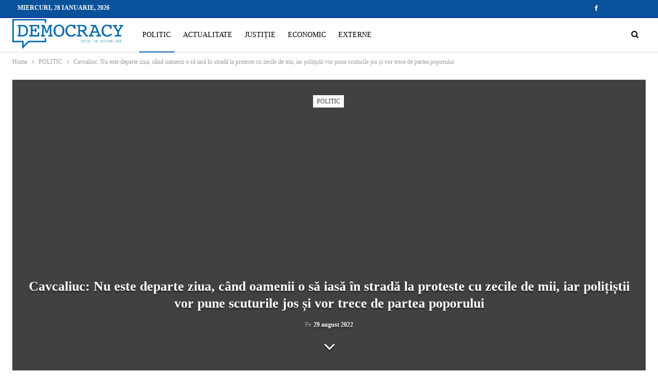

--- FILE ---
content_type: text/html; charset=UTF-8
request_url: https://democracy.md/cavcaliuc-nu-este-departe-ziua-cand-oamenii-o-sa-iasa-in-strada-la-proteste-cu-zecile-de-mii-iar-politistii-vor-pune-scuturile-jos-si-vor-trece-de-partea-poporului/
body_size: 21292
content:
<!DOCTYPE html>
<!--[if IE 8]><html class="ie ie8" lang="ro-RO"> <![endif]-->
<!--[if IE 9]><html class="ie ie9" lang="ro-RO"> <![endif]-->
<!--[if gt IE 9]><!--><html lang="ro-RO"> <!--<![endif]--><head><script data-no-optimize="1">var litespeed_docref=sessionStorage.getItem("litespeed_docref");litespeed_docref&&(Object.defineProperty(document,"referrer",{get:function(){return litespeed_docref}}),sessionStorage.removeItem("litespeed_docref"));</script> <meta charset="UTF-8"><meta http-equiv="X-UA-Compatible" content="IE=edge"><meta name="viewport" content="width=device-width, initial-scale=1.0"><link rel="pingback" href="https://democracy.md/xmlrpc.php"/><meta name='robots' content='index, follow, max-image-preview:large, max-snippet:-1, max-video-preview:-1' /><title>Cavcaliuc: Nu este departe ziua, când oamenii o să iasă în stradă la proteste cu zecile de mii, iar polițiștii vor pune scuturile jos și vor trece de partea poporului - DemocracyMD</title><link rel="canonical" href="https://democracy.md/cavcaliuc-nu-este-departe-ziua-cand-oamenii-o-sa-iasa-in-strada-la-proteste-cu-zecile-de-mii-iar-politistii-vor-pune-scuturile-jos-si-vor-trece-de-partea-poporului/" /><meta property="og:locale" content="ro_RO" /><meta property="og:type" content="article" /><meta property="og:title" content="Cavcaliuc: Nu este departe ziua, când oamenii o să iasă în stradă la proteste cu zecile de mii, iar polițiștii vor pune scuturile jos și vor trece de partea poporului - DemocracyMD" /><meta property="og:description" content="Președintele Partidului Acasă Construim Europa, fost director adjunct al Inspectoratului general de Poliție, Gheorghe Cavcaliuc afirmă, într-o postare pe Facebook, că țara va fi cuprinsă, foarte curând de proteste masive, oamenii fiind sărăciți și la limita disperării. „Nu este departe ziua, când oamenii o să iasă în stradă la proteste cu zecile de mii, iar [&hellip;]" /><meta property="og:url" content="https://democracy.md/cavcaliuc-nu-este-departe-ziua-cand-oamenii-o-sa-iasa-in-strada-la-proteste-cu-zecile-de-mii-iar-politistii-vor-pune-scuturile-jos-si-vor-trece-de-partea-poporului/" /><meta property="og:site_name" content="DemocracyMD" /><meta property="article:published_time" content="2022-08-29T13:50:28+00:00" /><meta property="article:modified_time" content="2022-08-29T13:50:30+00:00" /><meta property="og:image" content="https://democracy.md/wp-content/uploads/2021/12/cavcaliuc_200721_result.jpg" /><meta property="og:image:width" content="1460" /><meta property="og:image:height" content="920" /><meta property="og:image:type" content="image/jpeg" /><meta name="author" content="2 Editor" /><meta name="twitter:card" content="summary_large_image" /><meta name="twitter:label1" content="Scris de" /><meta name="twitter:data1" content="2 Editor" /><meta name="twitter:label2" content="Timp estimat pentru citire" /><meta name="twitter:data2" content="2 minute" /> <script type="application/ld+json" class="yoast-schema-graph">{"@context":"https://schema.org","@graph":[{"@type":"Article","@id":"https://democracy.md/cavcaliuc-nu-este-departe-ziua-cand-oamenii-o-sa-iasa-in-strada-la-proteste-cu-zecile-de-mii-iar-politistii-vor-pune-scuturile-jos-si-vor-trece-de-partea-poporului/#article","isPartOf":{"@id":"https://democracy.md/cavcaliuc-nu-este-departe-ziua-cand-oamenii-o-sa-iasa-in-strada-la-proteste-cu-zecile-de-mii-iar-politistii-vor-pune-scuturile-jos-si-vor-trece-de-partea-poporului/"},"author":{"name":"2 Editor","@id":"https://democracy.md/#/schema/person/76b84a9cf9788da00fb83ce8b2200c63"},"headline":"Cavcaliuc: Nu este departe ziua, când oamenii o să iasă în stradă la proteste cu zecile de mii, iar polițiștii vor pune scuturile jos și vor trece de partea poporului","datePublished":"2022-08-29T13:50:28+00:00","dateModified":"2022-08-29T13:50:30+00:00","mainEntityOfPage":{"@id":"https://democracy.md/cavcaliuc-nu-este-departe-ziua-cand-oamenii-o-sa-iasa-in-strada-la-proteste-cu-zecile-de-mii-iar-politistii-vor-pune-scuturile-jos-si-vor-trece-de-partea-poporului/"},"wordCount":421,"commentCount":0,"publisher":{"@id":"https://democracy.md/#organization"},"image":{"@id":"https://democracy.md/cavcaliuc-nu-este-departe-ziua-cand-oamenii-o-sa-iasa-in-strada-la-proteste-cu-zecile-de-mii-iar-politistii-vor-pune-scuturile-jos-si-vor-trece-de-partea-poporului/#primaryimage"},"thumbnailUrl":"https://democracy.md/wp-content/uploads/2021/12/cavcaliuc_200721_result.jpg","articleSection":["POLITIC"],"inLanguage":"ro-RO","potentialAction":[{"@type":"CommentAction","name":"Comment","target":["https://democracy.md/cavcaliuc-nu-este-departe-ziua-cand-oamenii-o-sa-iasa-in-strada-la-proteste-cu-zecile-de-mii-iar-politistii-vor-pune-scuturile-jos-si-vor-trece-de-partea-poporului/#respond"]}]},{"@type":"WebPage","@id":"https://democracy.md/cavcaliuc-nu-este-departe-ziua-cand-oamenii-o-sa-iasa-in-strada-la-proteste-cu-zecile-de-mii-iar-politistii-vor-pune-scuturile-jos-si-vor-trece-de-partea-poporului/","url":"https://democracy.md/cavcaliuc-nu-este-departe-ziua-cand-oamenii-o-sa-iasa-in-strada-la-proteste-cu-zecile-de-mii-iar-politistii-vor-pune-scuturile-jos-si-vor-trece-de-partea-poporului/","name":"Cavcaliuc: Nu este departe ziua, când oamenii o să iasă în stradă la proteste cu zecile de mii, iar polițiștii vor pune scuturile jos și vor trece de partea poporului - DemocracyMD","isPartOf":{"@id":"https://democracy.md/#website"},"primaryImageOfPage":{"@id":"https://democracy.md/cavcaliuc-nu-este-departe-ziua-cand-oamenii-o-sa-iasa-in-strada-la-proteste-cu-zecile-de-mii-iar-politistii-vor-pune-scuturile-jos-si-vor-trece-de-partea-poporului/#primaryimage"},"image":{"@id":"https://democracy.md/cavcaliuc-nu-este-departe-ziua-cand-oamenii-o-sa-iasa-in-strada-la-proteste-cu-zecile-de-mii-iar-politistii-vor-pune-scuturile-jos-si-vor-trece-de-partea-poporului/#primaryimage"},"thumbnailUrl":"https://democracy.md/wp-content/uploads/2021/12/cavcaliuc_200721_result.jpg","datePublished":"2022-08-29T13:50:28+00:00","dateModified":"2022-08-29T13:50:30+00:00","breadcrumb":{"@id":"https://democracy.md/cavcaliuc-nu-este-departe-ziua-cand-oamenii-o-sa-iasa-in-strada-la-proteste-cu-zecile-de-mii-iar-politistii-vor-pune-scuturile-jos-si-vor-trece-de-partea-poporului/#breadcrumb"},"inLanguage":"ro-RO","potentialAction":[{"@type":"ReadAction","target":["https://democracy.md/cavcaliuc-nu-este-departe-ziua-cand-oamenii-o-sa-iasa-in-strada-la-proteste-cu-zecile-de-mii-iar-politistii-vor-pune-scuturile-jos-si-vor-trece-de-partea-poporului/"]}]},{"@type":"ImageObject","inLanguage":"ro-RO","@id":"https://democracy.md/cavcaliuc-nu-este-departe-ziua-cand-oamenii-o-sa-iasa-in-strada-la-proteste-cu-zecile-de-mii-iar-politistii-vor-pune-scuturile-jos-si-vor-trece-de-partea-poporului/#primaryimage","url":"https://democracy.md/wp-content/uploads/2021/12/cavcaliuc_200721_result.jpg","contentUrl":"https://democracy.md/wp-content/uploads/2021/12/cavcaliuc_200721_result.jpg","width":1460,"height":920},{"@type":"BreadcrumbList","@id":"https://democracy.md/cavcaliuc-nu-este-departe-ziua-cand-oamenii-o-sa-iasa-in-strada-la-proteste-cu-zecile-de-mii-iar-politistii-vor-pune-scuturile-jos-si-vor-trece-de-partea-poporului/#breadcrumb","itemListElement":[{"@type":"ListItem","position":1,"name":"Prima pagină","item":"https://democracy.md/"},{"@type":"ListItem","position":2,"name":"Cavcaliuc: Nu este departe ziua, când oamenii o să iasă în stradă la proteste cu zecile de mii, iar polițiștii vor pune scuturile jos și vor trece de partea poporului"}]},{"@type":"WebSite","@id":"https://democracy.md/#website","url":"https://democracy.md/","name":"DemocracyMD","description":"","publisher":{"@id":"https://democracy.md/#organization"},"potentialAction":[{"@type":"SearchAction","target":{"@type":"EntryPoint","urlTemplate":"https://democracy.md/?s={search_term_string}"},"query-input":{"@type":"PropertyValueSpecification","valueRequired":true,"valueName":"search_term_string"}}],"inLanguage":"ro-RO"},{"@type":"Organization","@id":"https://democracy.md/#organization","name":"Democracy Moldova","url":"https://democracy.md/","logo":{"@type":"ImageObject","inLanguage":"ro-RO","@id":"https://democracy.md/#/schema/logo/image/","url":"https://democracy.md/wp-content/uploads/2021/08/Logo-albastru.png","contentUrl":"https://democracy.md/wp-content/uploads/2021/08/Logo-albastru.png","width":500,"height":139,"caption":"Democracy Moldova"},"image":{"@id":"https://democracy.md/#/schema/logo/image/"}},{"@type":"Person","@id":"https://democracy.md/#/schema/person/76b84a9cf9788da00fb83ce8b2200c63","name":"2 Editor","image":{"@type":"ImageObject","inLanguage":"ro-RO","@id":"https://democracy.md/#/schema/person/image/","url":"https://democracy.md/wp-content/litespeed/avatar/14bf8544f5f3e74b8b0b1ecef4187684.jpg?ver=1769584803","contentUrl":"https://democracy.md/wp-content/litespeed/avatar/14bf8544f5f3e74b8b0b1ecef4187684.jpg?ver=1769584803","caption":"2 Editor"},"sameAs":["http://intelect.dev"],"url":"https://democracy.md/author/editor2/"}]}</script> <link rel='dns-prefetch' href='//fonts.googleapis.com' /><link rel='dns-prefetch' href='//connect.facebook.net' /><link rel='dns-prefetch' href='//www.google-analytics.com' /><link rel='dns-prefetch' href='//www.googletagservices.com' /><link rel='dns-prefetch' href='//fonts.gstatic.com' /><link rel='dns-prefetch' href='//cdn.domain.com' /><link rel='dns-prefetch' href='//pixel.wp.com' /><link rel="alternate" type="application/rss+xml" title="DemocracyMD &raquo; Flux" href="https://democracy.md/feed/" /><link rel="alternate" type="application/rss+xml" title="DemocracyMD &raquo; Flux comentarii" href="https://democracy.md/comments/feed/" /><link rel="alternate" type="application/rss+xml" title="Flux comentarii DemocracyMD &raquo; Cavcaliuc: Nu este departe ziua, când oamenii o să iasă în stradă la proteste cu zecile de mii, iar polițiștii vor pune scuturile jos și vor trece de partea poporului" href="https://democracy.md/cavcaliuc-nu-este-departe-ziua-cand-oamenii-o-sa-iasa-in-strada-la-proteste-cu-zecile-de-mii-iar-politistii-vor-pune-scuturile-jos-si-vor-trece-de-partea-poporului/feed/" /><link rel="alternate" title="oEmbed (JSON)" type="application/json+oembed" href="https://democracy.md/wp-json/oembed/1.0/embed?url=https%3A%2F%2Fdemocracy.md%2Fcavcaliuc-nu-este-departe-ziua-cand-oamenii-o-sa-iasa-in-strada-la-proteste-cu-zecile-de-mii-iar-politistii-vor-pune-scuturile-jos-si-vor-trece-de-partea-poporului%2F" /><link rel="alternate" title="oEmbed (XML)" type="text/xml+oembed" href="https://democracy.md/wp-json/oembed/1.0/embed?url=https%3A%2F%2Fdemocracy.md%2Fcavcaliuc-nu-este-departe-ziua-cand-oamenii-o-sa-iasa-in-strada-la-proteste-cu-zecile-de-mii-iar-politistii-vor-pune-scuturile-jos-si-vor-trece-de-partea-poporului%2F&#038;format=xml" /><style id='wp-img-auto-sizes-contain-inline-css' type='text/css'>img:is([sizes=auto i],[sizes^="auto," i]){contain-intrinsic-size:3000px 1500px}
/*# sourceURL=wp-img-auto-sizes-contain-inline-css */</style><link data-optimized="2" rel="stylesheet" href="https://democracy.md/wp-content/litespeed/ucss/bfad3ed126403a877a7aebf70278d93d.css?ver=4073f" /><style id='wp-block-image-inline-css' type='text/css'>.wp-block-image>a,.wp-block-image>figure>a{display:inline-block}.wp-block-image img{box-sizing:border-box;height:auto;max-width:100%;vertical-align:bottom}@media not (prefers-reduced-motion){.wp-block-image img.hide{visibility:hidden}.wp-block-image img.show{animation:show-content-image .4s}}.wp-block-image[style*=border-radius] img,.wp-block-image[style*=border-radius]>a{border-radius:inherit}.wp-block-image.has-custom-border img{box-sizing:border-box}.wp-block-image.aligncenter{text-align:center}.wp-block-image.alignfull>a,.wp-block-image.alignwide>a{width:100%}.wp-block-image.alignfull img,.wp-block-image.alignwide img{height:auto;width:100%}.wp-block-image .aligncenter,.wp-block-image .alignleft,.wp-block-image .alignright,.wp-block-image.aligncenter,.wp-block-image.alignleft,.wp-block-image.alignright{display:table}.wp-block-image .aligncenter>figcaption,.wp-block-image .alignleft>figcaption,.wp-block-image .alignright>figcaption,.wp-block-image.aligncenter>figcaption,.wp-block-image.alignleft>figcaption,.wp-block-image.alignright>figcaption{caption-side:bottom;display:table-caption}.wp-block-image .alignleft{float:left;margin:.5em 1em .5em 0}.wp-block-image .alignright{float:right;margin:.5em 0 .5em 1em}.wp-block-image .aligncenter{margin-left:auto;margin-right:auto}.wp-block-image :where(figcaption){margin-bottom:1em;margin-top:.5em}.wp-block-image.is-style-circle-mask img{border-radius:9999px}@supports ((-webkit-mask-image:none) or (mask-image:none)) or (-webkit-mask-image:none){.wp-block-image.is-style-circle-mask img{border-radius:0;-webkit-mask-image:url('data:image/svg+xml;utf8,<svg viewBox="0 0 100 100" xmlns="http://www.w3.org/2000/svg"><circle cx="50" cy="50" r="50"/></svg>');mask-image:url('data:image/svg+xml;utf8,<svg viewBox="0 0 100 100" xmlns="http://www.w3.org/2000/svg"><circle cx="50" cy="50" r="50"/></svg>');mask-mode:alpha;-webkit-mask-position:center;mask-position:center;-webkit-mask-repeat:no-repeat;mask-repeat:no-repeat;-webkit-mask-size:contain;mask-size:contain}}:root :where(.wp-block-image.is-style-rounded img,.wp-block-image .is-style-rounded img){border-radius:9999px}.wp-block-image figure{margin:0}.wp-lightbox-container{display:flex;flex-direction:column;position:relative}.wp-lightbox-container img{cursor:zoom-in}.wp-lightbox-container img:hover+button{opacity:1}.wp-lightbox-container button{align-items:center;backdrop-filter:blur(16px) saturate(180%);background-color:#5a5a5a40;border:none;border-radius:4px;cursor:zoom-in;display:flex;height:20px;justify-content:center;opacity:0;padding:0;position:absolute;right:16px;text-align:center;top:16px;width:20px;z-index:100}@media not (prefers-reduced-motion){.wp-lightbox-container button{transition:opacity .2s ease}}.wp-lightbox-container button:focus-visible{outline:3px auto #5a5a5a40;outline:3px auto -webkit-focus-ring-color;outline-offset:3px}.wp-lightbox-container button:hover{cursor:pointer;opacity:1}.wp-lightbox-container button:focus{opacity:1}.wp-lightbox-container button:focus,.wp-lightbox-container button:hover,.wp-lightbox-container button:not(:hover):not(:active):not(.has-background){background-color:#5a5a5a40;border:none}.wp-lightbox-overlay{box-sizing:border-box;cursor:zoom-out;height:100vh;left:0;overflow:hidden;position:fixed;top:0;visibility:hidden;width:100%;z-index:100000}.wp-lightbox-overlay .close-button{align-items:center;cursor:pointer;display:flex;justify-content:center;min-height:40px;min-width:40px;padding:0;position:absolute;right:calc(env(safe-area-inset-right) + 16px);top:calc(env(safe-area-inset-top) + 16px);z-index:5000000}.wp-lightbox-overlay .close-button:focus,.wp-lightbox-overlay .close-button:hover,.wp-lightbox-overlay .close-button:not(:hover):not(:active):not(.has-background){background:none;border:none}.wp-lightbox-overlay .lightbox-image-container{height:var(--wp--lightbox-container-height);left:50%;overflow:hidden;position:absolute;top:50%;transform:translate(-50%,-50%);transform-origin:top left;width:var(--wp--lightbox-container-width);z-index:9999999999}.wp-lightbox-overlay .wp-block-image{align-items:center;box-sizing:border-box;display:flex;height:100%;justify-content:center;margin:0;position:relative;transform-origin:0 0;width:100%;z-index:3000000}.wp-lightbox-overlay .wp-block-image img{height:var(--wp--lightbox-image-height);min-height:var(--wp--lightbox-image-height);min-width:var(--wp--lightbox-image-width);width:var(--wp--lightbox-image-width)}.wp-lightbox-overlay .wp-block-image figcaption{display:none}.wp-lightbox-overlay button{background:none;border:none}.wp-lightbox-overlay .scrim{background-color:#fff;height:100%;opacity:.9;position:absolute;width:100%;z-index:2000000}.wp-lightbox-overlay.active{visibility:visible}@media not (prefers-reduced-motion){.wp-lightbox-overlay.active{animation:turn-on-visibility .25s both}.wp-lightbox-overlay.active img{animation:turn-on-visibility .35s both}.wp-lightbox-overlay.show-closing-animation:not(.active){animation:turn-off-visibility .35s both}.wp-lightbox-overlay.show-closing-animation:not(.active) img{animation:turn-off-visibility .25s both}.wp-lightbox-overlay.zoom.active{animation:none;opacity:1;visibility:visible}.wp-lightbox-overlay.zoom.active .lightbox-image-container{animation:lightbox-zoom-in .4s}.wp-lightbox-overlay.zoom.active .lightbox-image-container img{animation:none}.wp-lightbox-overlay.zoom.active .scrim{animation:turn-on-visibility .4s forwards}.wp-lightbox-overlay.zoom.show-closing-animation:not(.active){animation:none}.wp-lightbox-overlay.zoom.show-closing-animation:not(.active) .lightbox-image-container{animation:lightbox-zoom-out .4s}.wp-lightbox-overlay.zoom.show-closing-animation:not(.active) .lightbox-image-container img{animation:none}.wp-lightbox-overlay.zoom.show-closing-animation:not(.active) .scrim{animation:turn-off-visibility .4s forwards}}@keyframes show-content-image{0%{visibility:hidden}99%{visibility:hidden}to{visibility:visible}}@keyframes turn-on-visibility{0%{opacity:0}to{opacity:1}}@keyframes turn-off-visibility{0%{opacity:1;visibility:visible}99%{opacity:0;visibility:visible}to{opacity:0;visibility:hidden}}@keyframes lightbox-zoom-in{0%{transform:translate(calc((-100vw + var(--wp--lightbox-scrollbar-width))/2 + var(--wp--lightbox-initial-left-position)),calc(-50vh + var(--wp--lightbox-initial-top-position))) scale(var(--wp--lightbox-scale))}to{transform:translate(-50%,-50%) scale(1)}}@keyframes lightbox-zoom-out{0%{transform:translate(-50%,-50%) scale(1);visibility:visible}99%{visibility:visible}to{transform:translate(calc((-100vw + var(--wp--lightbox-scrollbar-width))/2 + var(--wp--lightbox-initial-left-position)),calc(-50vh + var(--wp--lightbox-initial-top-position))) scale(var(--wp--lightbox-scale));visibility:hidden}}
/*# sourceURL=https://democracy.md/wp-includes/blocks/image/style.min.css */</style><style id='global-styles-inline-css' type='text/css'>:root{--wp--preset--aspect-ratio--square: 1;--wp--preset--aspect-ratio--4-3: 4/3;--wp--preset--aspect-ratio--3-4: 3/4;--wp--preset--aspect-ratio--3-2: 3/2;--wp--preset--aspect-ratio--2-3: 2/3;--wp--preset--aspect-ratio--16-9: 16/9;--wp--preset--aspect-ratio--9-16: 9/16;--wp--preset--color--black: #000000;--wp--preset--color--cyan-bluish-gray: #abb8c3;--wp--preset--color--white: #ffffff;--wp--preset--color--pale-pink: #f78da7;--wp--preset--color--vivid-red: #cf2e2e;--wp--preset--color--luminous-vivid-orange: #ff6900;--wp--preset--color--luminous-vivid-amber: #fcb900;--wp--preset--color--light-green-cyan: #7bdcb5;--wp--preset--color--vivid-green-cyan: #00d084;--wp--preset--color--pale-cyan-blue: #8ed1fc;--wp--preset--color--vivid-cyan-blue: #0693e3;--wp--preset--color--vivid-purple: #9b51e0;--wp--preset--gradient--vivid-cyan-blue-to-vivid-purple: linear-gradient(135deg,rgb(6,147,227) 0%,rgb(155,81,224) 100%);--wp--preset--gradient--light-green-cyan-to-vivid-green-cyan: linear-gradient(135deg,rgb(122,220,180) 0%,rgb(0,208,130) 100%);--wp--preset--gradient--luminous-vivid-amber-to-luminous-vivid-orange: linear-gradient(135deg,rgb(252,185,0) 0%,rgb(255,105,0) 100%);--wp--preset--gradient--luminous-vivid-orange-to-vivid-red: linear-gradient(135deg,rgb(255,105,0) 0%,rgb(207,46,46) 100%);--wp--preset--gradient--very-light-gray-to-cyan-bluish-gray: linear-gradient(135deg,rgb(238,238,238) 0%,rgb(169,184,195) 100%);--wp--preset--gradient--cool-to-warm-spectrum: linear-gradient(135deg,rgb(74,234,220) 0%,rgb(151,120,209) 20%,rgb(207,42,186) 40%,rgb(238,44,130) 60%,rgb(251,105,98) 80%,rgb(254,248,76) 100%);--wp--preset--gradient--blush-light-purple: linear-gradient(135deg,rgb(255,206,236) 0%,rgb(152,150,240) 100%);--wp--preset--gradient--blush-bordeaux: linear-gradient(135deg,rgb(254,205,165) 0%,rgb(254,45,45) 50%,rgb(107,0,62) 100%);--wp--preset--gradient--luminous-dusk: linear-gradient(135deg,rgb(255,203,112) 0%,rgb(199,81,192) 50%,rgb(65,88,208) 100%);--wp--preset--gradient--pale-ocean: linear-gradient(135deg,rgb(255,245,203) 0%,rgb(182,227,212) 50%,rgb(51,167,181) 100%);--wp--preset--gradient--electric-grass: linear-gradient(135deg,rgb(202,248,128) 0%,rgb(113,206,126) 100%);--wp--preset--gradient--midnight: linear-gradient(135deg,rgb(2,3,129) 0%,rgb(40,116,252) 100%);--wp--preset--font-size--small: 13px;--wp--preset--font-size--medium: 20px;--wp--preset--font-size--large: 36px;--wp--preset--font-size--x-large: 42px;--wp--preset--spacing--20: 0.44rem;--wp--preset--spacing--30: 0.67rem;--wp--preset--spacing--40: 1rem;--wp--preset--spacing--50: 1.5rem;--wp--preset--spacing--60: 2.25rem;--wp--preset--spacing--70: 3.38rem;--wp--preset--spacing--80: 5.06rem;--wp--preset--shadow--natural: 6px 6px 9px rgba(0, 0, 0, 0.2);--wp--preset--shadow--deep: 12px 12px 50px rgba(0, 0, 0, 0.4);--wp--preset--shadow--sharp: 6px 6px 0px rgba(0, 0, 0, 0.2);--wp--preset--shadow--outlined: 6px 6px 0px -3px rgb(255, 255, 255), 6px 6px rgb(0, 0, 0);--wp--preset--shadow--crisp: 6px 6px 0px rgb(0, 0, 0);}:where(.is-layout-flex){gap: 0.5em;}:where(.is-layout-grid){gap: 0.5em;}body .is-layout-flex{display: flex;}.is-layout-flex{flex-wrap: wrap;align-items: center;}.is-layout-flex > :is(*, div){margin: 0;}body .is-layout-grid{display: grid;}.is-layout-grid > :is(*, div){margin: 0;}:where(.wp-block-columns.is-layout-flex){gap: 2em;}:where(.wp-block-columns.is-layout-grid){gap: 2em;}:where(.wp-block-post-template.is-layout-flex){gap: 1.25em;}:where(.wp-block-post-template.is-layout-grid){gap: 1.25em;}.has-black-color{color: var(--wp--preset--color--black) !important;}.has-cyan-bluish-gray-color{color: var(--wp--preset--color--cyan-bluish-gray) !important;}.has-white-color{color: var(--wp--preset--color--white) !important;}.has-pale-pink-color{color: var(--wp--preset--color--pale-pink) !important;}.has-vivid-red-color{color: var(--wp--preset--color--vivid-red) !important;}.has-luminous-vivid-orange-color{color: var(--wp--preset--color--luminous-vivid-orange) !important;}.has-luminous-vivid-amber-color{color: var(--wp--preset--color--luminous-vivid-amber) !important;}.has-light-green-cyan-color{color: var(--wp--preset--color--light-green-cyan) !important;}.has-vivid-green-cyan-color{color: var(--wp--preset--color--vivid-green-cyan) !important;}.has-pale-cyan-blue-color{color: var(--wp--preset--color--pale-cyan-blue) !important;}.has-vivid-cyan-blue-color{color: var(--wp--preset--color--vivid-cyan-blue) !important;}.has-vivid-purple-color{color: var(--wp--preset--color--vivid-purple) !important;}.has-black-background-color{background-color: var(--wp--preset--color--black) !important;}.has-cyan-bluish-gray-background-color{background-color: var(--wp--preset--color--cyan-bluish-gray) !important;}.has-white-background-color{background-color: var(--wp--preset--color--white) !important;}.has-pale-pink-background-color{background-color: var(--wp--preset--color--pale-pink) !important;}.has-vivid-red-background-color{background-color: var(--wp--preset--color--vivid-red) !important;}.has-luminous-vivid-orange-background-color{background-color: var(--wp--preset--color--luminous-vivid-orange) !important;}.has-luminous-vivid-amber-background-color{background-color: var(--wp--preset--color--luminous-vivid-amber) !important;}.has-light-green-cyan-background-color{background-color: var(--wp--preset--color--light-green-cyan) !important;}.has-vivid-green-cyan-background-color{background-color: var(--wp--preset--color--vivid-green-cyan) !important;}.has-pale-cyan-blue-background-color{background-color: var(--wp--preset--color--pale-cyan-blue) !important;}.has-vivid-cyan-blue-background-color{background-color: var(--wp--preset--color--vivid-cyan-blue) !important;}.has-vivid-purple-background-color{background-color: var(--wp--preset--color--vivid-purple) !important;}.has-black-border-color{border-color: var(--wp--preset--color--black) !important;}.has-cyan-bluish-gray-border-color{border-color: var(--wp--preset--color--cyan-bluish-gray) !important;}.has-white-border-color{border-color: var(--wp--preset--color--white) !important;}.has-pale-pink-border-color{border-color: var(--wp--preset--color--pale-pink) !important;}.has-vivid-red-border-color{border-color: var(--wp--preset--color--vivid-red) !important;}.has-luminous-vivid-orange-border-color{border-color: var(--wp--preset--color--luminous-vivid-orange) !important;}.has-luminous-vivid-amber-border-color{border-color: var(--wp--preset--color--luminous-vivid-amber) !important;}.has-light-green-cyan-border-color{border-color: var(--wp--preset--color--light-green-cyan) !important;}.has-vivid-green-cyan-border-color{border-color: var(--wp--preset--color--vivid-green-cyan) !important;}.has-pale-cyan-blue-border-color{border-color: var(--wp--preset--color--pale-cyan-blue) !important;}.has-vivid-cyan-blue-border-color{border-color: var(--wp--preset--color--vivid-cyan-blue) !important;}.has-vivid-purple-border-color{border-color: var(--wp--preset--color--vivid-purple) !important;}.has-vivid-cyan-blue-to-vivid-purple-gradient-background{background: var(--wp--preset--gradient--vivid-cyan-blue-to-vivid-purple) !important;}.has-light-green-cyan-to-vivid-green-cyan-gradient-background{background: var(--wp--preset--gradient--light-green-cyan-to-vivid-green-cyan) !important;}.has-luminous-vivid-amber-to-luminous-vivid-orange-gradient-background{background: var(--wp--preset--gradient--luminous-vivid-amber-to-luminous-vivid-orange) !important;}.has-luminous-vivid-orange-to-vivid-red-gradient-background{background: var(--wp--preset--gradient--luminous-vivid-orange-to-vivid-red) !important;}.has-very-light-gray-to-cyan-bluish-gray-gradient-background{background: var(--wp--preset--gradient--very-light-gray-to-cyan-bluish-gray) !important;}.has-cool-to-warm-spectrum-gradient-background{background: var(--wp--preset--gradient--cool-to-warm-spectrum) !important;}.has-blush-light-purple-gradient-background{background: var(--wp--preset--gradient--blush-light-purple) !important;}.has-blush-bordeaux-gradient-background{background: var(--wp--preset--gradient--blush-bordeaux) !important;}.has-luminous-dusk-gradient-background{background: var(--wp--preset--gradient--luminous-dusk) !important;}.has-pale-ocean-gradient-background{background: var(--wp--preset--gradient--pale-ocean) !important;}.has-electric-grass-gradient-background{background: var(--wp--preset--gradient--electric-grass) !important;}.has-midnight-gradient-background{background: var(--wp--preset--gradient--midnight) !important;}.has-small-font-size{font-size: var(--wp--preset--font-size--small) !important;}.has-medium-font-size{font-size: var(--wp--preset--font-size--medium) !important;}.has-large-font-size{font-size: var(--wp--preset--font-size--large) !important;}.has-x-large-font-size{font-size: var(--wp--preset--font-size--x-large) !important;}
/*# sourceURL=global-styles-inline-css */</style><style id='classic-theme-styles-inline-css' type='text/css'>/*! This file is auto-generated */
.wp-block-button__link{color:#fff;background-color:#32373c;border-radius:9999px;box-shadow:none;text-decoration:none;padding:calc(.667em + 2px) calc(1.333em + 2px);font-size:1.125em}.wp-block-file__button{background:#32373c;color:#fff;text-decoration:none}
/*# sourceURL=/wp-includes/css/classic-themes.min.css */</style> <script type="litespeed/javascript" data-src="https://democracy.md/wp-includes/js/jquery/jquery.min.js" id="jquery-core-js"></script> <link rel="https://api.w.org/" href="https://democracy.md/wp-json/" /><link rel="alternate" title="JSON" type="application/json" href="https://democracy.md/wp-json/wp/v2/posts/9379" /><link rel="EditURI" type="application/rsd+xml" title="RSD" href="https://democracy.md/xmlrpc.php?rsd" /><meta name="generator" content="WordPress 6.9" /><link rel='shortlink' href='https://democracy.md/?p=9379' /><link rel="amphtml" href="https://democracy.md/amp/cavcaliuc-nu-este-departe-ziua-cand-oamenii-o-sa-iasa-in-strada-la-proteste-cu-zecile-de-mii-iar-politistii-vor-pune-scuturile-jos-si-vor-trece-de-partea-poporului/"/><meta name="yandex-verification" content="b84b7992ba56b408" /><style type="text/css" id="branda-admin-bar-logo">body #wpadminbar #wp-admin-bar-wp-logo > .ab-item {
	background-image: url(http://new.democracy.md/wp-content/uploads/2021/08/favicon_intellect.png);
	background-repeat: no-repeat;
	background-position: 50%;
	background-size: 80%;
}
body #wpadminbar #wp-admin-bar-wp-logo > .ab-item .ab-icon:before {
	content: " ";
}</style><meta name="generator" content="Powered by WPBakery Page Builder - drag and drop page builder for WordPress."/> <script type="application/ld+json">{
    "@context": "http://schema.org/",
    "@type": "Organization",
    "@id": "#organization",
    "logo": {
        "@type": "ImageObject",
        "url": "https://democracy.md/wp-content/uploads/2021/08/Logo-albastru.png"
    },
    "url": "https://democracy.md/",
    "name": "DemocracyMD",
    "description": ""
}</script> <script type="application/ld+json">{
    "@context": "http://schema.org/",
    "@type": "WebSite",
    "name": "DemocracyMD",
    "alternateName": "",
    "url": "https://democracy.md/"
}</script> <script type="application/ld+json">{
    "@context": "http://schema.org/",
    "@type": "BlogPosting",
    "headline": "Cavcaliuc: Nu este departe ziua, c\u00e2nd oamenii o s\u0103 ias\u0103 \u00een strad\u0103 la proteste cu zecile de mii, iar poli\u021bi\u0219tii vor pune scuturile jos \u0219i vor trece de partea poporului",
    "description": "Pre\u0219edintele Partidului Acas\u0103 Construim Europa, fost director adjunct al Inspectoratului general de Poli\u021bie, Gheorghe Cavcaliuc afirm\u0103, \u00eentr-o postare pe Facebook, c\u0103 \u021bara va fi cuprins\u0103, foarte cur\u00e2nd de proteste masive, oamenii fiind s\u0103r\u0103ci\u021bi \u0219i la",
    "datePublished": "2022-08-29",
    "dateModified": "2022-08-29",
    "author": {
        "@type": "Person",
        "@id": "#person-2Editor",
        "name": "2 Editor"
    },
    "image": "https://democracy.md/wp-content/uploads/2021/12/cavcaliuc_200721_result.jpg",
    "interactionStatistic": [
        {
            "@type": "InteractionCounter",
            "interactionType": "http://schema.org/CommentAction",
            "userInteractionCount": "0"
        }
    ],
    "publisher": {
        "@id": "#organization"
    },
    "mainEntityOfPage": "https://democracy.md/cavcaliuc-nu-este-departe-ziua-cand-oamenii-o-sa-iasa-in-strada-la-proteste-cu-zecile-de-mii-iar-politistii-vor-pune-scuturile-jos-si-vor-trece-de-partea-poporului/"
}</script> <link rel="icon" href="https://democracy.md/wp-content/uploads/2021/08/cropped-Favicon-Democracy-32x32.png" sizes="32x32" /><link rel="icon" href="https://democracy.md/wp-content/uploads/2021/08/cropped-Favicon-Democracy-192x192.png" sizes="192x192" /><link rel="apple-touch-icon" href="https://democracy.md/wp-content/uploads/2021/08/cropped-Favicon-Democracy-180x180.png" /><meta name="msapplication-TileImage" content="https://democracy.md/wp-content/uploads/2021/08/cropped-Favicon-Democracy-270x270.png" /><style type="text/css" id="wp-custom-css">.post-tp-5-header.wfi .single-post-title {
    color: #fff;
}
.bs-about .about-text {
    text-align: left;
}</style><noscript><style>.wpb_animate_when_almost_visible { opacity: 1; }</style></noscript></head><body class="wp-singular post-template-default single single-post postid-9379 single-format-standard wp-theme-publisher bs-theme bs-publisher bs-publisher-clean-magazine active-light-box ltr close-rh page-layout-2-col page-layout-2-col-right full-width active-sticky-sidebar main-menu-sticky-smart main-menu-out-full-width active-ajax-search single-prim-cat-1 single-cat-1  wpb-js-composer js-comp-ver-6.7.0 vc_responsive bs-ll-a" dir="ltr"><header id="header" class="site-header header-style-8 full-width" itemscope="itemscope" itemtype="https://schema.org/WPHeader"><section class="topbar topbar-style-1 hidden-xs hidden-xs"><div class="content-wrap"><div class="container"><div class="topbar-inner clearfix"><div class="section-links"><div  class="  better-studio-shortcode bsc-clearfix better-social-counter style-button not-colored in-4-col"><ul class="social-list bsc-clearfix"><li class="social-item facebook"><a href = "https://www.facebook.com/Democracy.MD" target = "_blank" > <i class="item-icon bsfi-facebook" ></i><span class="item-title" > Likes </span> </a></li><li class="social-item twitter"><a href = "https://twitter.com/Democra97480678" target = "_blank" > <i class="item-icon bsfi-twitter" ></i><span class="item-title" > Followers </span> </a></li><li class="social-item instagram"><a href = "https://instagram.com/democracy_md" target = "_blank" > <i class="item-icon bsfi-instagram" ></i><span class="item-title" > Followers </span> </a></li><li class="social-item telegram"><a href = "https://democracy_MD" target = "_blank" > <i class="item-icon bsfi-telegram" ></i><span class="item-title" > Friends </span> </a></li></ul></div></div><div class="section-menu"><div id="menu-top" class="menu top-menu-wrapper" role="navigation" itemscope="itemscope" itemtype="https://schema.org/SiteNavigationElement"><nav class="top-menu-container"><ul id="top-navigation" class="top-menu menu clearfix bsm-pure"><li id="topbar-date" class="menu-item menu-item-date">
<span
class="topbar-date">miercuri, 28 ianuarie, 2026</span></li></ul></nav></div></div></div></div></div></section><div class="content-wrap"><div class="container"><div class="header-inner clearfix"><div id="site-branding" class="site-branding"><p  id="site-title" class="logo h1 img-logo">
<a href="https://democracy.md/" itemprop="url" rel="home">
<img data-lazyloaded="1" src="[data-uri]" width="500" height="139" id="site-logo" data-src="https://democracy.md/wp-content/uploads/2021/08/Logo-albastru.png"
alt="DemocracyMD"  data-bsrjs="https://democracy.md/wp-content/uploads/2021/08/Logo-albastru.png"  /><span class="site-title">DemocracyMD - </span>
</a></p></div><nav id="menu-main" class="menu main-menu-container  show-search-item menu-actions-btn-width-1" role="navigation" itemscope="itemscope" itemtype="https://schema.org/SiteNavigationElement"><div class="menu-action-buttons width-1"><div class="search-container close">
<span class="search-handler"><i class="fa fa-search"></i></span><div class="search-box clearfix"><form role="search" method="get" class="search-form clearfix" action="https://democracy.md">
<input type="search" class="search-field"
placeholder="Caută..."
value="" name="s"
title="Caută:"
autocomplete="off">
<input type="submit" class="search-submit" value="Căutare"></form></div></div></div><ul id="main-navigation" class="main-menu menu bsm-pure clearfix"><li id="menu-item-101" class="menu-item menu-item-type-taxonomy menu-item-object-category current-post-ancestor current-menu-parent current-post-parent menu-term-1 better-anim-fade menu-item-101"><a href="https://democracy.md/category/politic/">POLITIC</a></li><li id="menu-item-92" class="menu-item menu-item-type-taxonomy menu-item-object-category menu-term-11 better-anim-fade menu-item-92"><a href="https://democracy.md/category/actualitate/">ACTUALITATE</a></li><li id="menu-item-471" class="menu-item menu-item-type-taxonomy menu-item-object-category menu-term-24 better-anim-fade menu-item-471"><a href="https://democracy.md/category/justitie/">JUSTIȚIE</a></li><li id="menu-item-91" class="menu-item menu-item-type-taxonomy menu-item-object-category menu-term-10 better-anim-fade menu-item-91"><a href="https://democracy.md/category/economic/">ECONOMIC</a></li><li id="menu-item-90" class="menu-item menu-item-type-taxonomy menu-item-object-category menu-term-8 better-anim-fade menu-item-90"><a href="https://democracy.md/category/externe/">EXTERNE</a></li></ul></nav></div></div></div></header><div class="rh-header clearfix dark deferred-block-exclude"><div class="rh-container clearfix"><div class="menu-container close">
<span class="menu-handler"><span class="lines"></span></span></div><div class="logo-container rh-img-logo">
<a href="https://democracy.md/" itemprop="url" rel="home">
<img data-lazyloaded="1" src="[data-uri]" width="500" height="139" data-src="https://democracy.md/wp-content/uploads/2021/08/Logo-ariginal.png.webp"
alt="DemocracyMD"  data-bsrjs="https://democracy.md/wp-content/uploads/2021/08/Logo-ariginal.png"  />				</a></div></div></div><div class="main-wrap content-main-wrap"><nav role="navigation" aria-label="Breadcrumbs" class="bf-breadcrumb clearfix bc-top-style"><div class="container bf-breadcrumb-container"><ul class="bf-breadcrumb-items" itemscope itemtype="http://schema.org/BreadcrumbList"><meta name="numberOfItems" content="3" /><meta name="itemListOrder" content="Ascending" /><li itemprop="itemListElement" itemscope itemtype="http://schema.org/ListItem" class="bf-breadcrumb-item bf-breadcrumb-begin"><a itemprop="item" href="https://democracy.md" rel="home"><span itemprop="name">Home</span></a><meta itemprop="position" content="1" /></li><li itemprop="itemListElement" itemscope itemtype="http://schema.org/ListItem" class="bf-breadcrumb-item"><a itemprop="item" href="https://democracy.md/category/politic/" ><span itemprop="name">POLITIC</span></a><meta itemprop="position" content="2" /></li><li itemprop="itemListElement" itemscope itemtype="http://schema.org/ListItem" class="bf-breadcrumb-item bf-breadcrumb-end"><span itemprop="name">Cavcaliuc: Nu este departe ziua, când oamenii o să iasă în stradă la proteste cu zecile de mii, iar polițiștii vor pune scuturile jos și vor trece de partea poporului</span><meta itemprop="item" content="https://democracy.md/cavcaliuc-nu-este-departe-ziua-cand-oamenii-o-sa-iasa-in-strada-la-proteste-cu-zecile-de-mii-iar-politistii-vor-pune-scuturile-jos-si-vor-trece-de-partea-poporului/"/><meta itemprop="position" content="3" /></li></ul></div></nav><div class="content-wrap"><main id="content" class="content-container"><div class="container layout-2-col layout-2-col-1 layout-right-sidebar layout-bc-before post-template-5"><div
class="post-header post-tp-5-header bs-lazy wfi"  title="Cavcaliuc: Nu este departe ziua, când oamenii o să iasă în stradă la proteste cu zecile de mii, iar polițiștii vor pune scuturile jos și vor trece de partea poporului" data-src="https://democracy.md/wp-content/uploads/2021/12/cavcaliuc_200721_result-1130x580.jpg"><div class="post-header-inner"><div class="term-badges floated"><span class="term-badge term-1"><a href="https://democracy.md/category/politic/">POLITIC</a></span></div><div class="post-header-title"><h1 class="single-post-title">
<span class="post-title" itemprop="headline">Cavcaliuc: Nu este departe ziua, când oamenii o să iasă în stradă la proteste cu zecile de mii, iar polițiștii vor pune scuturile jos și vor trece de partea poporului</span></h1><div class="post-meta single-post-meta">
<span class="time"><time class="post-published updated"
datetime="2022-08-29T16:50:28+03:00">Pe <b>29 august 2022</b></time></span></div>
<span class="move-to-content"><i class="fa fa-angle-down"></i></span></div></div></div><div class="row main-section"><div class="col-sm-8 content-column"><div class="single-container"><article id="post-9379" class="post-9379 post type-post status-publish format-standard has-post-thumbnail  category-politic single-post-content"><div class="post-share single-post-share top-share clearfix style-1"><div class="post-share-btn-group">
<a href="https://democracy.md/cavcaliuc-nu-este-departe-ziua-cand-oamenii-o-sa-iasa-in-strada-la-proteste-cu-zecile-de-mii-iar-politistii-vor-pune-scuturile-jos-si-vor-trece-de-partea-poporului/#respond" class="post-share-btn post-share-btn-comments comments" title="Lasă un comentariu la: “Cavcaliuc: Nu este departe ziua, când oamenii o să iasă în stradă la proteste cu zecile de mii, iar polițiștii vor pune scuturile jos și vor trece de partea poporului”"><i class="bf-icon fa fa-comments" aria-hidden="true"></i> <b class="number">0</b></a></div><div class="share-handler-wrap ">
<span class="share-handler post-share-btn rank-default">
<i class="bf-icon  fa fa-share-alt"></i>						<b class="text">Share</b>
</span>
<span class="social-item facebook"><a href="https://www.facebook.com/sharer.php?u=https%3A%2F%2Fdemocracy.md%2Fcavcaliuc-nu-este-departe-ziua-cand-oamenii-o-sa-iasa-in-strada-la-proteste-cu-zecile-de-mii-iar-politistii-vor-pune-scuturile-jos-si-vor-trece-de-partea-poporului%2F" target="_blank" rel="nofollow noreferrer" class="bs-button-el" onclick="window.open(this.href, 'share-facebook','left=50,top=50,width=600,height=320,toolbar=0'); return false;"><span class="icon"><i class="bf-icon fa fa-facebook"></i></span></a></span><span class="social-item twitter"><a href="https://twitter.com/share?text=Cavcaliuc: Nu este departe ziua, când oamenii o să iasă în stradă la proteste cu zecile de mii, iar polițiștii vor pune scuturile jos și vor trece de partea poporului @Democra97480678&url=https%3A%2F%2Fdemocracy.md%2Fcavcaliuc-nu-este-departe-ziua-cand-oamenii-o-sa-iasa-in-strada-la-proteste-cu-zecile-de-mii-iar-politistii-vor-pune-scuturile-jos-si-vor-trece-de-partea-poporului%2F" target="_blank" rel="nofollow noreferrer" class="bs-button-el" onclick="window.open(this.href, 'share-twitter','left=50,top=50,width=600,height=320,toolbar=0'); return false;"><span class="icon"><i class="bf-icon fa fa-twitter"></i></span></a></span><span class="social-item whatsapp"><a href="whatsapp://send?text=Cavcaliuc: Nu este departe ziua, când oamenii o să iasă în stradă la proteste cu zecile de mii, iar polițiștii vor pune scuturile jos și vor trece de partea poporului %0A%0A https%3A%2F%2Fdemocracy.md%2Fcavcaliuc-nu-este-departe-ziua-cand-oamenii-o-sa-iasa-in-strada-la-proteste-cu-zecile-de-mii-iar-politistii-vor-pune-scuturile-jos-si-vor-trece-de-partea-poporului%2F" target="_blank" rel="nofollow noreferrer" class="bs-button-el" onclick="window.open(this.href, 'share-whatsapp','left=50,top=50,width=600,height=320,toolbar=0'); return false;"><span class="icon"><i class="bf-icon fa fa-whatsapp"></i></span></a></span><span class="social-item email"><a href="/cdn-cgi/l/email-protection#[base64]" target="_blank" rel="nofollow noreferrer" class="bs-button-el" onclick="window.open(this.href, 'share-email','left=50,top=50,width=600,height=320,toolbar=0'); return false;"><span class="icon"><i class="bf-icon fa fa-envelope-open"></i></span></a></span><span class="social-item facebook-messenger"><a href="https://www.facebook.com/dialog/send?link=https%3A%2F%2Fdemocracy.md%2Fcavcaliuc-nu-este-departe-ziua-cand-oamenii-o-sa-iasa-in-strada-la-proteste-cu-zecile-de-mii-iar-politistii-vor-pune-scuturile-jos-si-vor-trece-de-partea-poporului%2F&app_id=521270401588372&redirect_uri=https%3A%2F%2Fdemocracy.md%2Fcavcaliuc-nu-este-departe-ziua-cand-oamenii-o-sa-iasa-in-strada-la-proteste-cu-zecile-de-mii-iar-politistii-vor-pune-scuturile-jos-si-vor-trece-de-partea-poporului%2F" target="_blank" rel="nofollow noreferrer" class="bs-button-el" onclick="window.open(this.href, 'share-facebook-messenger','left=50,top=50,width=600,height=320,toolbar=0'); return false;"><span class="icon"><i class="bf-icon bsfi-facebook-messenger"></i></span></a></span><span class="social-item telegram"><a href="https://telegram.me/share/url?url=https%3A%2F%2Fdemocracy.md%2Fcavcaliuc-nu-este-departe-ziua-cand-oamenii-o-sa-iasa-in-strada-la-proteste-cu-zecile-de-mii-iar-politistii-vor-pune-scuturile-jos-si-vor-trece-de-partea-poporului%2F&text=Cavcaliuc: Nu este departe ziua, când oamenii o să iasă în stradă la proteste cu zecile de mii, iar polițiștii vor pune scuturile jos și vor trece de partea poporului" target="_blank" rel="nofollow noreferrer" class="bs-button-el" onclick="window.open(this.href, 'share-telegram','left=50,top=50,width=600,height=320,toolbar=0'); return false;"><span class="icon"><i class="bf-icon fa fa-send"></i></span></a></span><span class="social-item ok-ru"><a href="https://connect.ok.ru/offer?url=https%3A%2F%2Fdemocracy.md%2Fcavcaliuc-nu-este-departe-ziua-cand-oamenii-o-sa-iasa-in-strada-la-proteste-cu-zecile-de-mii-iar-politistii-vor-pune-scuturile-jos-si-vor-trece-de-partea-poporului%2F&title=Cavcaliuc: Nu este departe ziua, când oamenii o să iasă în stradă la proteste cu zecile de mii, iar polițiștii vor pune scuturile jos și vor trece de partea poporului&imageUrl=https://democracy.md/wp-content/uploads/2021/12/cavcaliuc_200721_result.jpg" target="_blank" rel="nofollow noreferrer" class="bs-button-el" onclick="window.open(this.href, 'share-ok-ru','left=50,top=50,width=600,height=320,toolbar=0'); return false;"><span class="icon"><i class="bf-icon bsfi-ok-ru"></i></span></a></span></div></div><div class="entry-content clearfix single-post-content"><p><strong>Președintele Partidului Acasă Construim Europa, fost director adjunct al Inspectoratului general de Poliție, Gheorghe Cavcaliuc afirmă, într-o postare pe Facebook, că țara va fi cuprinsă, foarte curând de proteste masive, oamenii fiind sărăciți și la limita disperării. „Nu este departe ziua, când oamenii o să iasă în stradă la proteste cu zecile de mii, iar polițiștii vor pune scuturile jos și vor trece de partea poporului, iar eu vă promit și polițiștilor și poporului meu, dacă îmi veți cere, voi juca și de această dată un rol determinant în apropierea poliției de popor”, a scris Cavcaliuc.</strong></p><p>„Mă uit la bătaia aceasta de joc, cum cei din guvernarea PAS, când erau în opoziție m-au demonizat pe mine și miile de polițiști anterior, doar pentru că ne făceam datoria și mențineam ordinea publică. Iar astăzi ei fiind la guvernare deja, folosesc polițiștii pentru a se baricada de propriul popor.</p><p>Vă dau un sfat valoros, bazat pe experiență, pentru marii șefi de la MAI și IGP care stați în aceste funcții înalte nemeritate și sunteți ,,zero’’ în materie de menținerea și asigurarea ordinii publice:</p><p>Nu folosiți polițiștii în jocurile șefilor voștri politici, jocuri murdare, așa cum ați făcut săptămâna trecută cu Fulger la Comrat. Nu vă bateți joc de poporul, care vine să protesteze și să-și spună amarul care le-a rămas în suflet și în minte de la minciunile gogonate spuse de PAS în campaniile electorale, iar astăzi minciuna și sărăcia ia ajuns ca cuțitul la os.</p><p>Puneți mâna, citiți regulamentele elaborate de mine și începeți implementarea acestuia cât mai rapidă pe toate domeniile descrise mai sus, altminteri nu este departe ziua, când oamenii o să iasă zeci de mii în stradă la proteste, iar polițiștii vor pune scuturile jos și vor trece de partea poporului și eu vă promit polițiștilor și poporului meu, dacă îmi veți cere, voi juca și de această dată un rol determinant în apropierea poliției de popor”, a scris Cavcaliuc pe pagina sa de Facebook.</p><figure class="wp-block-image"><img data-lazyloaded="1" src="[data-uri]" width="800" height="714" decoding="async" data-src="https://cdn.digita.media/unimedia/media/2022-08-29/criza-1661779676-screenshot%202.png" alt=""/></figure><p>Sursa: <a href="https://unimedia.info/ro/news/450d3cd17229e825/cavcaliuc-sustine-ca-moldova-va-fi-cuprinsa-de-proteste-politistii-vor-pune-scuturile-jos-si-vor-trece-de-partea-poporului.html?t=1661779650554">unimedia.info</a></p></div><div class="post-share single-post-share bottom-share clearfix style-1"><div class="post-share-btn-group">
<a href="https://democracy.md/cavcaliuc-nu-este-departe-ziua-cand-oamenii-o-sa-iasa-in-strada-la-proteste-cu-zecile-de-mii-iar-politistii-vor-pune-scuturile-jos-si-vor-trece-de-partea-poporului/#respond" class="post-share-btn post-share-btn-comments comments" title="Lasă un comentariu la: “Cavcaliuc: Nu este departe ziua, când oamenii o să iasă în stradă la proteste cu zecile de mii, iar polițiștii vor pune scuturile jos și vor trece de partea poporului”"><i class="bf-icon fa fa-comments" aria-hidden="true"></i> <b class="number">0</b></a></div><div class="share-handler-wrap ">
<span class="share-handler post-share-btn rank-default">
<i class="bf-icon  fa fa-share-alt"></i>						<b class="text">Share</b>
</span>
<span class="social-item facebook has-title"><a href="https://www.facebook.com/sharer.php?u=https%3A%2F%2Fdemocracy.md%2Fcavcaliuc-nu-este-departe-ziua-cand-oamenii-o-sa-iasa-in-strada-la-proteste-cu-zecile-de-mii-iar-politistii-vor-pune-scuturile-jos-si-vor-trece-de-partea-poporului%2F" target="_blank" rel="nofollow noreferrer" class="bs-button-el" onclick="window.open(this.href, 'share-facebook','left=50,top=50,width=600,height=320,toolbar=0'); return false;"><span class="icon"><i class="bf-icon fa fa-facebook"></i></span><span class="item-title">Facebook</span></a></span><span class="social-item twitter has-title"><a href="https://twitter.com/share?text=Cavcaliuc: Nu este departe ziua, când oamenii o să iasă în stradă la proteste cu zecile de mii, iar polițiștii vor pune scuturile jos și vor trece de partea poporului @Democra97480678&url=https%3A%2F%2Fdemocracy.md%2Fcavcaliuc-nu-este-departe-ziua-cand-oamenii-o-sa-iasa-in-strada-la-proteste-cu-zecile-de-mii-iar-politistii-vor-pune-scuturile-jos-si-vor-trece-de-partea-poporului%2F" target="_blank" rel="nofollow noreferrer" class="bs-button-el" onclick="window.open(this.href, 'share-twitter','left=50,top=50,width=600,height=320,toolbar=0'); return false;"><span class="icon"><i class="bf-icon fa fa-twitter"></i></span><span class="item-title">Twitter</span></a></span><span class="social-item whatsapp has-title"><a href="whatsapp://send?text=Cavcaliuc: Nu este departe ziua, când oamenii o să iasă în stradă la proteste cu zecile de mii, iar polițiștii vor pune scuturile jos și vor trece de partea poporului %0A%0A https%3A%2F%2Fdemocracy.md%2Fcavcaliuc-nu-este-departe-ziua-cand-oamenii-o-sa-iasa-in-strada-la-proteste-cu-zecile-de-mii-iar-politistii-vor-pune-scuturile-jos-si-vor-trece-de-partea-poporului%2F" target="_blank" rel="nofollow noreferrer" class="bs-button-el" onclick="window.open(this.href, 'share-whatsapp','left=50,top=50,width=600,height=320,toolbar=0'); return false;"><span class="icon"><i class="bf-icon fa fa-whatsapp"></i></span><span class="item-title">WhatsApp</span></a></span><span class="social-item email has-title"><a href="/cdn-cgi/l/email-protection#[base64]" target="_blank" rel="nofollow noreferrer" class="bs-button-el" onclick="window.open(this.href, 'share-email','left=50,top=50,width=600,height=320,toolbar=0'); return false;"><span class="icon"><i class="bf-icon fa fa-envelope-open"></i></span><span class="item-title">E-mail</span></a></span><span class="social-item facebook-messenger has-title"><a href="https://www.facebook.com/dialog/send?link=https%3A%2F%2Fdemocracy.md%2Fcavcaliuc-nu-este-departe-ziua-cand-oamenii-o-sa-iasa-in-strada-la-proteste-cu-zecile-de-mii-iar-politistii-vor-pune-scuturile-jos-si-vor-trece-de-partea-poporului%2F&app_id=521270401588372&redirect_uri=https%3A%2F%2Fdemocracy.md%2Fcavcaliuc-nu-este-departe-ziua-cand-oamenii-o-sa-iasa-in-strada-la-proteste-cu-zecile-de-mii-iar-politistii-vor-pune-scuturile-jos-si-vor-trece-de-partea-poporului%2F" target="_blank" rel="nofollow noreferrer" class="bs-button-el" onclick="window.open(this.href, 'share-facebook-messenger','left=50,top=50,width=600,height=320,toolbar=0'); return false;"><span class="icon"><i class="bf-icon bsfi-facebook-messenger"></i></span><span class="item-title">Facebook Messenger</span></a></span><span class="social-item telegram has-title"><a href="https://telegram.me/share/url?url=https%3A%2F%2Fdemocracy.md%2Fcavcaliuc-nu-este-departe-ziua-cand-oamenii-o-sa-iasa-in-strada-la-proteste-cu-zecile-de-mii-iar-politistii-vor-pune-scuturile-jos-si-vor-trece-de-partea-poporului%2F&text=Cavcaliuc: Nu este departe ziua, când oamenii o să iasă în stradă la proteste cu zecile de mii, iar polițiștii vor pune scuturile jos și vor trece de partea poporului" target="_blank" rel="nofollow noreferrer" class="bs-button-el" onclick="window.open(this.href, 'share-telegram','left=50,top=50,width=600,height=320,toolbar=0'); return false;"><span class="icon"><i class="bf-icon fa fa-send"></i></span><span class="item-title">Telegram</span></a></span><span class="social-item ok-ru has-title"><a href="https://connect.ok.ru/offer?url=https%3A%2F%2Fdemocracy.md%2Fcavcaliuc-nu-este-departe-ziua-cand-oamenii-o-sa-iasa-in-strada-la-proteste-cu-zecile-de-mii-iar-politistii-vor-pune-scuturile-jos-si-vor-trece-de-partea-poporului%2F&title=Cavcaliuc: Nu este departe ziua, când oamenii o să iasă în stradă la proteste cu zecile de mii, iar polițiștii vor pune scuturile jos și vor trece de partea poporului&imageUrl=https://democracy.md/wp-content/uploads/2021/12/cavcaliuc_200721_result.jpg" target="_blank" rel="nofollow noreferrer" class="bs-button-el" onclick="window.open(this.href, 'share-ok-ru','left=50,top=50,width=600,height=320,toolbar=0'); return false;"><span class="icon"><i class="bf-icon bsfi-ok-ru"></i></span><span class="item-title">OK.ru</span></a></span></div></div></article><section class="next-prev-post clearfix"><div class="prev-post"><p class="pre-title heading-typo"><i
class="fa fa-arrow-left"></i> Postarea anterioară</p><p class="title heading-typo"><a href="https://democracy.md/un-alt-drum-important-dintr-un-sat-din-orhei-a-fost-renovat-prima-data-foto/" rel="prev">Un alt drum important dintr-un sat din Orhei a fost renovat prima dată (FOTO)</a></p></div><div class="next-post"><p class="pre-title heading-typo">Următoarea postare <i
class="fa fa-arrow-right"></i></p><p class="title heading-typo"><a href="https://democracy.md/au-inceput-lucrarile-de-sporire-a-eficientei-energetice-a-spitalului-municipal-sfanta-treime/" rel="next">Au început lucrările de sporire a eficienței energetice a Spitalului municipal ”Sfânta Treime</a></p></div></section></div><div class="post-related"><div class="section-heading sh-t5 sh-s1 multi-tab"><a href="#relatedposts_166411461_1" class="main-link active"
data-toggle="tab">
<span
class="h-text related-posts-heading">Citește și</span>
</a>
<a href="#relatedposts_166411461_2" class="other-link" data-toggle="tab"
data-deferred-event="shown.bs.tab"
data-deferred-init="relatedposts_166411461_2">
<span
class="h-text related-posts-heading">Mai multe de același autor</span>
</a></div><div class="tab-content"><div class="tab-pane bs-tab-anim bs-tab-animated active"
id="relatedposts_166411461_1"><div class="bs-pagination-wrapper main-term-none next_prev "><div class="listing listing-thumbnail listing-tb-2 clearfix  scolumns-3 simple-grid include-last-mobile"><div  class="post-59253 type-post format-standard has-post-thumbnail   listing-item listing-item-thumbnail listing-item-tb-2 main-term-1"><div class="item-inner clearfix"><div class="featured featured-type-featured-image"><div class="term-badges floated"><span class="term-badge term-1"><a href="https://democracy.md/category/politic/">POLITIC</a></span></div>			<a  title="Veaceslav Platon cere statut de parte vătămată în procesul lui Vladimir Plahotniuc" data-src="https://democracy.md/wp-content/uploads/2025/07/Veaceslav_Platon_250725-210x136.jpg" data-bs-srcset="{&quot;baseurl&quot;:&quot;https:\/\/democracy.md\/wp-content\/uploads\/2025\/07\/&quot;,&quot;sizes&quot;:{&quot;86&quot;:&quot;Veaceslav_Platon_250725-86x64.jpg&quot;,&quot;210&quot;:&quot;Veaceslav_Platon_250725-210x136.jpg&quot;,&quot;279&quot;:&quot;Veaceslav_Platon_250725-279x220.jpg&quot;,&quot;357&quot;:&quot;Veaceslav_Platon_250725-357x210.jpg&quot;,&quot;750&quot;:&quot;Veaceslav_Platon_250725-750x430.jpg&quot;,&quot;1280&quot;:&quot;Veaceslav_Platon_250725.jpg&quot;}}"					class="img-holder" href="https://democracy.md/veaceslav-platon-cere-statut-de-parte-vatamata-in-procesul-lui-vladimir-plahotniuc/"></a></div><p class="title">	<a class="post-url" href="https://democracy.md/veaceslav-platon-cere-statut-de-parte-vatamata-in-procesul-lui-vladimir-plahotniuc/" title="Veaceslav Platon cere statut de parte vătămată în procesul lui Vladimir Plahotniuc">
<span class="post-title">
Veaceslav Platon cere statut de parte vătămată în procesul lui Vladimir Plahotniuc			</span>
</a></p></div></div ><div  class="post-59250 type-post format-standard has-post-thumbnail   listing-item listing-item-thumbnail listing-item-tb-2 main-term-1"><div class="item-inner clearfix"><div class="featured featured-type-featured-image"><div class="term-badges floated"><span class="term-badge term-1"><a href="https://democracy.md/category/politic/">POLITIC</a></span></div>			<a  title="Partidul Nostru demontează manipulările ANRE: Trebuia să reducă tariful la gaz în luna noiembrie sau cel târziu în decembrie!" data-src="https://democracy.md/wp-content/uploads/2026/01/R3_15319-210x136.jpg" data-bs-srcset="{&quot;baseurl&quot;:&quot;https:\/\/democracy.md\/wp-content\/uploads\/2026\/01\/&quot;,&quot;sizes&quot;:{&quot;86&quot;:&quot;R3_15319-86x64.jpg&quot;,&quot;210&quot;:&quot;R3_15319-210x136.jpg&quot;,&quot;279&quot;:&quot;R3_15319-279x220.jpg&quot;,&quot;357&quot;:&quot;R3_15319-357x210.jpg&quot;,&quot;750&quot;:&quot;R3_15319-750x430.jpg&quot;,&quot;2560&quot;:&quot;R3_15319-scaled.jpg&quot;}}"					class="img-holder" href="https://democracy.md/partidul-nostru-demonteaza-manipularile-anre-trebuia-sa-reduca-tariful-la-gaz-in-luna-noiembrie-sau-cel-tarziu-in-decembrie/"></a></div><p class="title">	<a class="post-url" href="https://democracy.md/partidul-nostru-demonteaza-manipularile-anre-trebuia-sa-reduca-tariful-la-gaz-in-luna-noiembrie-sau-cel-tarziu-in-decembrie/" title="Partidul Nostru demontează manipulările ANRE: Trebuia să reducă tariful la gaz în luna noiembrie sau cel târziu în decembrie!">
<span class="post-title">
Partidul Nostru demontează manipulările ANRE: Trebuia să reducă tariful la gaz în&hellip;			</span>
</a></p></div></div ><div  class="post-59244 type-post format-standard has-post-thumbnail   listing-item listing-item-thumbnail listing-item-tb-2 main-term-1"><div class="item-inner clearfix"><div class="featured featured-type-featured-image"><div class="term-badges floated"><span class="term-badge term-1"><a href="https://democracy.md/category/politic/">POLITIC</a></span></div>			<a  title="Irina Vlah acuză guvernarea de „jaf ordinar” prin reevaluarea cadastrală" data-src="https://democracy.md/wp-content/uploads/2024/06/1104127__66260e73c5c2f-210x136.png" data-bs-srcset="{&quot;baseurl&quot;:&quot;https:\/\/democracy.md\/wp-content\/uploads\/2024\/06\/&quot;,&quot;sizes&quot;:{&quot;86&quot;:&quot;1104127__66260e73c5c2f-86x64.png&quot;,&quot;210&quot;:&quot;1104127__66260e73c5c2f-210x136.png&quot;,&quot;279&quot;:&quot;1104127__66260e73c5c2f-279x220.png&quot;,&quot;357&quot;:&quot;1104127__66260e73c5c2f-357x210.png&quot;,&quot;750&quot;:&quot;1104127__66260e73c5c2f.png&quot;}}"					class="img-holder" href="https://democracy.md/irina-vlah-acuza-guvernarea-de-jaf-ordinar-prin-reevaluarea-cadastrala/"></a></div><p class="title">	<a class="post-url" href="https://democracy.md/irina-vlah-acuza-guvernarea-de-jaf-ordinar-prin-reevaluarea-cadastrala/" title="Irina Vlah acuză guvernarea de „jaf ordinar” prin reevaluarea cadastrală">
<span class="post-title">
Irina Vlah acuză guvernarea de „jaf ordinar” prin reevaluarea cadastrală			</span>
</a></p></div></div ><div  class="post-59238 type-post format-standard has-post-thumbnail   listing-item listing-item-thumbnail listing-item-tb-2 main-term-1"><div class="item-inner clearfix"><div class="featured featured-type-featured-image"><div class="term-badges floated"><span class="term-badge term-1"><a href="https://democracy.md/category/politic/">POLITIC</a></span></div>			<a  title="Partidul Nostru va duce problemele cetățenilor din Anenii Noi în Parlament, pentru a identifica soluții" data-src="https://democracy.md/wp-content/uploads/2026/01/photo_2026-01-28_09-39-57-210x136.jpg" data-bs-srcset="{&quot;baseurl&quot;:&quot;https:\/\/democracy.md\/wp-content\/uploads\/2026\/01\/&quot;,&quot;sizes&quot;:{&quot;86&quot;:&quot;photo_2026-01-28_09-39-57-86x64.jpg&quot;,&quot;210&quot;:&quot;photo_2026-01-28_09-39-57-210x136.jpg&quot;,&quot;279&quot;:&quot;photo_2026-01-28_09-39-57-279x220.jpg&quot;,&quot;357&quot;:&quot;photo_2026-01-28_09-39-57-357x210.jpg&quot;,&quot;750&quot;:&quot;photo_2026-01-28_09-39-57-750x430.jpg&quot;,&quot;1091&quot;:&quot;photo_2026-01-28_09-39-57.jpg&quot;}}"					class="img-holder" href="https://democracy.md/partidul-nostru-va-duce-problemele-cetatenilor-din-anenii-noi-in-parlament-pentru-a-identifica-solutii/"></a></div><p class="title">	<a class="post-url" href="https://democracy.md/partidul-nostru-va-duce-problemele-cetatenilor-din-anenii-noi-in-parlament-pentru-a-identifica-solutii/" title="Partidul Nostru va duce problemele cetățenilor din Anenii Noi în Parlament, pentru a identifica soluții">
<span class="post-title">
Partidul Nostru va duce problemele cetățenilor din Anenii Noi în Parlament, pentru a&hellip;			</span>
</a></p></div></div ></div></div><div class="bs-pagination bs-ajax-pagination next_prev main-term-none clearfix"> <script data-cfasync="false" src="/cdn-cgi/scripts/5c5dd728/cloudflare-static/email-decode.min.js"></script><script type="litespeed/javascript">var bs_ajax_paginate_134158449='{"query":{"paginate":"next_prev","count":4,"post_type":"post","posts_per_page":4,"post__not_in":[9379],"ignore_sticky_posts":1,"post_status":["publish","private"],"category__in":[1],"_layout":{"state":"1|1|0","page":"2-col-right"}},"type":"wp_query","view":"Publisher::fetch_related_posts","current_page":1,"ajax_url":"\/wp-admin\/admin-ajax.php","remove_duplicates":"0","paginate":"next_prev","_layout":{"state":"1|1|0","page":"2-col-right"},"_bs_pagin_token":"4e5856f"}'</script> <a class="btn-bs-pagination prev disabled" rel="prev" data-id="134158449"
title="Înapoi">
<i class="fa fa-angle-left"
aria-hidden="true"></i> PAGINA PRECEDENTĂ				</a>
<a  rel="next" class="btn-bs-pagination next"
data-id="134158449" title="Înainte">
PAGINA URMĂTOARE <i
class="fa fa-angle-right" aria-hidden="true"></i>
</a></div></div><div class="tab-pane bs-tab-anim bs-tab-animated bs-deferred-container"
id="relatedposts_166411461_2"><div class="bs-pagination-wrapper main-term-none next_prev "><div class="bs-deferred-load-wrapper" id="bsd_relatedposts_166411461_2"> <script type="litespeed/javascript">var bs_deferred_loading_bsd_relatedposts_166411461_2='{"query":{"paginate":"next_prev","count":4,"author":4,"post_type":"post","_layout":{"state":"1|1|0","page":"2-col-right"}},"type":"wp_query","view":"Publisher::fetch_other_related_posts","current_page":1,"ajax_url":"\/wp-admin\/admin-ajax.php","remove_duplicates":"0","paginate":"next_prev","_layout":{"state":"1|1|0","page":"2-col-right"},"_bs_pagin_token":"35f59cf"}'</script> </div></div></div></div></div><section id="comments-template-9379" class="comments-template"><div id="respond" class="comment-respond"><div id="reply-title" class="comment-reply-title"><div class="section-heading sh-t5 sh-s1" ><span class="h-text">Spune ce crezi</span></div> <small><a rel="nofollow" id="cancel-comment-reply-link" href="/cavcaliuc-nu-este-departe-ziua-cand-oamenii-o-sa-iasa-in-strada-la-proteste-cu-zecile-de-mii-iar-politistii-vor-pune-scuturile-jos-si-vor-trece-de-partea-poporului/#respond" style="display:none;">Anulează</a></small></div><form action="https://democracy.md/wp-comments-post.php" method="post" id="commentform" class="comment-form"><div class="note-before"><p>Adresa de email nu va fi publicata</p></div><p class="comment-wrap"><textarea name="comment" class="comment" id="comment" cols="45" rows="10" aria-required="true" placeholder="Comentariul tău"></textarea></p><p class="author-wrap"><input name="author" class="author" id="author" type="text" value="" size="45"  aria-required="true" placeholder="Numele dumneavoastră *" /></p><p class="email-wrap"><input name="email" class="email" id="email" type="text" value="" size="45"  aria-required="true" placeholder=" Email *" /></p><p class="url-wrap"><input name="url" class="url" id="url" type="text" value="" size="45" placeholder="Site-ul tau" /></p><p class="comment-form-cookies-consent"><input id="wp-comment-cookies-consent" name="wp-comment-cookies-consent" type="checkbox" value="yes" /><label for="wp-comment-cookies-consent">Save my name, email, and website in this browser for the next time I comment.</label></p><p class="form-submit"><input name="submit" type="submit" id="comment-submit" class="comment-submit" value="Publică" /> <input type='hidden' name='comment_post_ID' value='9379' id='comment_post_ID' />
<input type='hidden' name='comment_parent' id='comment_parent' value='0' /></p><p style="display: none;"><input type="hidden" id="akismet_comment_nonce" name="akismet_comment_nonce" value="0eafcc3964" /></p><p style="display: none !important;" class="akismet-fields-container" data-prefix="ak_"><label>&#916;<textarea name="ak_hp_textarea" cols="45" rows="8" maxlength="100"></textarea></label><input type="hidden" id="ak_js_1" name="ak_js" value="42"/><script type="litespeed/javascript">document.getElementById("ak_js_1").setAttribute("value",(new Date()).getTime())</script></p></form></div></section></div><div class="col-sm-4 sidebar-column sidebar-column-primary"><aside id="sidebar-primary-sidebar" class="sidebar" role="complementary" aria-label="Primary Sidebar Sidebar" itemscope="itemscope" itemtype="https://schema.org/WPSideBar"><div id="block-7" class=" h-ni w-nt primary-sidebar-widget widget widget_block"><iframe data-lazyloaded="1" src="about:blank" data-litespeed-src="https://realitatealive.md/tv.html" width="100%" height="200" frameborder="0" scrolling="no" allowfullscreen="allowfullscreen"></iframe></div><div id="bs-thumbnail-listing-2-2" class=" h-ni w-t primary-sidebar-widget widget widget_bs-thumbnail-listing-2"><div class=" bs-listing bs-listing-listing-thumbnail-2 bs-listing-single-tab"><p class="section-heading sh-t5 sh-s1 main-term-none">
<span class="h-text main-term-none main-link">
POSTĂRI POPULARE					</span></p><div class="listing listing-thumbnail listing-tb-2 clearfix scolumns-1 bsw-4 "><div  class="post-59253 type-post format-standard has-post-thumbnail   listing-item listing-item-thumbnail listing-item-tb-2 main-term-1"><div class="item-inner clearfix"><div class="featured featured-type-featured-image"><div class="term-badges floated"><span class="term-badge term-1"><a href="https://democracy.md/category/politic/">POLITIC</a></span></div>			<a  title="Veaceslav Platon cere statut de parte vătămată în procesul lui Vladimir Plahotniuc" data-src="https://democracy.md/wp-content/uploads/2025/07/Veaceslav_Platon_250725-357x210.jpg" data-bs-srcset="{&quot;baseurl&quot;:&quot;https:\/\/democracy.md\/wp-content\/uploads\/2025\/07\/&quot;,&quot;sizes&quot;:{&quot;210&quot;:&quot;Veaceslav_Platon_250725-210x136.jpg&quot;,&quot;279&quot;:&quot;Veaceslav_Platon_250725-279x220.jpg&quot;,&quot;357&quot;:&quot;Veaceslav_Platon_250725-357x210.jpg&quot;,&quot;750&quot;:&quot;Veaceslav_Platon_250725-750x430.jpg&quot;,&quot;1280&quot;:&quot;Veaceslav_Platon_250725.jpg&quot;}}"					class="img-holder" href="https://democracy.md/veaceslav-platon-cere-statut-de-parte-vatamata-in-procesul-lui-vladimir-plahotniuc/"></a></div><p class="title">	<a class="post-url" href="https://democracy.md/veaceslav-platon-cere-statut-de-parte-vatamata-in-procesul-lui-vladimir-plahotniuc/" title="Veaceslav Platon cere statut de parte vătămată în procesul lui Vladimir Plahotniuc">
<span class="post-title">
Veaceslav Platon cere statut de parte vătămată în procesul&hellip;			</span>
</a></p></div></div ><div  class="post-59250 type-post format-standard has-post-thumbnail   listing-item listing-item-thumbnail listing-item-tb-2 main-term-1"><div class="item-inner clearfix"><div class="featured featured-type-featured-image"><div class="term-badges floated"><span class="term-badge term-1"><a href="https://democracy.md/category/politic/">POLITIC</a></span></div>			<a  title="Partidul Nostru demontează manipulările ANRE: Trebuia să reducă tariful la gaz în luna noiembrie sau cel târziu în decembrie!" data-src="https://democracy.md/wp-content/uploads/2026/01/R3_15319-357x210.jpg" data-bs-srcset="{&quot;baseurl&quot;:&quot;https:\/\/democracy.md\/wp-content\/uploads\/2026\/01\/&quot;,&quot;sizes&quot;:{&quot;210&quot;:&quot;R3_15319-210x136.jpg&quot;,&quot;279&quot;:&quot;R3_15319-279x220.jpg&quot;,&quot;357&quot;:&quot;R3_15319-357x210.jpg&quot;,&quot;750&quot;:&quot;R3_15319-750x430.jpg&quot;,&quot;2560&quot;:&quot;R3_15319-scaled.jpg&quot;}}"					class="img-holder" href="https://democracy.md/partidul-nostru-demonteaza-manipularile-anre-trebuia-sa-reduca-tariful-la-gaz-in-luna-noiembrie-sau-cel-tarziu-in-decembrie/"></a></div><p class="title">	<a class="post-url" href="https://democracy.md/partidul-nostru-demonteaza-manipularile-anre-trebuia-sa-reduca-tariful-la-gaz-in-luna-noiembrie-sau-cel-tarziu-in-decembrie/" title="Partidul Nostru demontează manipulările ANRE: Trebuia să reducă tariful la gaz în luna noiembrie sau cel târziu în decembrie!">
<span class="post-title">
Partidul Nostru demontează manipulările ANRE: Trebuia să&hellip;			</span>
</a></p></div></div ><div  class="post-59246 type-post format-standard has-post-thumbnail   listing-item listing-item-thumbnail listing-item-tb-2 main-term-11"><div class="item-inner clearfix"><div class="featured featured-type-featured-image"><div class="term-badges floated"><span class="term-badge term-11"><a href="https://democracy.md/category/actualitate/">ACTUALITATE</a></span></div>			<a  title="Germania investește în siguranța copiilor din Moldova: Grant masiv pentru infrastructură școlară și servicii sociale" data-src="https://democracy.md/wp-content/uploads/2026/01/990a848f8f3e33210195d64d3ffc574d_moldova-germania-4-992x558-c-default_6863ca113e5e5-357x210.jpg" data-bs-srcset="{&quot;baseurl&quot;:&quot;https:\/\/democracy.md\/wp-content\/uploads\/2026\/01\/&quot;,&quot;sizes&quot;:{&quot;210&quot;:&quot;990a848f8f3e33210195d64d3ffc574d_moldova-germania-4-992x558-c-default_6863ca113e5e5-210x136.jpg&quot;,&quot;279&quot;:&quot;990a848f8f3e33210195d64d3ffc574d_moldova-germania-4-992x558-c-default_6863ca113e5e5-279x220.jpg&quot;,&quot;357&quot;:&quot;990a848f8f3e33210195d64d3ffc574d_moldova-germania-4-992x558-c-default_6863ca113e5e5-357x210.jpg&quot;,&quot;750&quot;:&quot;990a848f8f3e33210195d64d3ffc574d_moldova-germania-4-992x558-c-default_6863ca113e5e5-750x430.jpg&quot;,&quot;992&quot;:&quot;990a848f8f3e33210195d64d3ffc574d_moldova-germania-4-992x558-c-default_6863ca113e5e5.jpg&quot;}}"					class="img-holder" href="https://democracy.md/germania-investeste-in-siguranta-copiilor-din-moldova-grant-masiv-pentru-infrastructura-scolara-si-servicii-sociale/"></a></div><p class="title">	<a class="post-url" href="https://democracy.md/germania-investeste-in-siguranta-copiilor-din-moldova-grant-masiv-pentru-infrastructura-scolara-si-servicii-sociale/" title="Germania investește în siguranța copiilor din Moldova: Grant masiv pentru infrastructură școlară și servicii sociale">
<span class="post-title">
Germania investește în siguranța copiilor din Moldova: Grant&hellip;			</span>
</a></p></div></div ><div  class="post-59244 type-post format-standard has-post-thumbnail   listing-item listing-item-thumbnail listing-item-tb-2 main-term-1"><div class="item-inner clearfix"><div class="featured featured-type-featured-image"><div class="term-badges floated"><span class="term-badge term-1"><a href="https://democracy.md/category/politic/">POLITIC</a></span></div>			<a  title="Irina Vlah acuză guvernarea de „jaf ordinar” prin reevaluarea cadastrală" data-src="https://democracy.md/wp-content/uploads/2024/06/1104127__66260e73c5c2f-357x210.png" data-bs-srcset="{&quot;baseurl&quot;:&quot;https:\/\/democracy.md\/wp-content\/uploads\/2024\/06\/&quot;,&quot;sizes&quot;:{&quot;210&quot;:&quot;1104127__66260e73c5c2f-210x136.png&quot;,&quot;279&quot;:&quot;1104127__66260e73c5c2f-279x220.png&quot;,&quot;357&quot;:&quot;1104127__66260e73c5c2f-357x210.png&quot;,&quot;750&quot;:&quot;1104127__66260e73c5c2f.png&quot;}}"					class="img-holder" href="https://democracy.md/irina-vlah-acuza-guvernarea-de-jaf-ordinar-prin-reevaluarea-cadastrala/"></a></div><p class="title">	<a class="post-url" href="https://democracy.md/irina-vlah-acuza-guvernarea-de-jaf-ordinar-prin-reevaluarea-cadastrala/" title="Irina Vlah acuză guvernarea de „jaf ordinar” prin reevaluarea cadastrală">
<span class="post-title">
Irina Vlah acuză guvernarea de „jaf ordinar” prin&hellip;			</span>
</a></p></div></div ></div></div></div></aside></div></div></div></main></div><footer id="site-footer" class="site-footer full-width"><div class="footer-widgets light-text"><div class="content-wrap"><div class="container"><div class="row"><div class="col-sm-3"><aside id="sidebar-footer-1" class="sidebar" role="complementary" aria-label="Footer - Column 1 Sidebar" itemscope="itemscope" itemtype="https://schema.org/WPSideBar"><div id="bs-about-2" class=" h-ni w-nt footer-widget footer-column-1 widget widget_bs-about"><div  class="bs-shortcode bs-about "><h4 class="about-title">
<img data-lazyloaded="1" src="[data-uri]" width="500" height="139" class="logo-image" data-src="https://democracy.md/wp-content/uploads/2021/08/Logo-ariginal.png.webp"
alt=""></h4><div class="about-text"><p>Democracy.md, portalul de știri dedicat democrației și evenimentelor politice din Republica Moldova. Aici găsești informații echidistante, analize obiective și știri de ultimă oră, care explorează diverse aspecte ale vieții politice, sociale și economice.<br />
• E-mail: <a href="/cdn-cgi/l/email-protection" class="__cf_email__" data-cfemail="e980878f86a98d8c84868a9b888a90c7848d">[email&#160;protected]</a></p></div><ul class="about-icons-list"><li class="about-icon-item facebook"><a href="https://www.facebook.com/Democracy.MD" target="_blank"><i class="fa fa-facebook"></i></a><li class="about-icon-item twitter"><a href="https://twitter.com/Democra97480678" target="_blank"><i class="fa fa-twitter"></i></a><li class="about-icon-item instagram"><a href="https://www.instagram.com/democracy_md/" target="_blank"><i class="fa fa-instagram"></i></a><li class="about-icon-item telegram"><a href="https://t.me/democracy_MD" target="_blank"><i class="fa fa-send"></i></a></ul></div></div></aside></div><div class="col-sm-3"><aside id="sidebar-footer-2" class="sidebar" role="complementary" aria-label="Footer - Column 2 Sidebar" itemscope="itemscope" itemtype="https://schema.org/WPSideBar"><div id="bs-thumbnail-listing-1-2" class=" h-ni w-t footer-widget footer-column-2 widget widget_bs-thumbnail-listing-1"><div class=" bs-listing bs-listing-listing-thumbnail-1 bs-listing-single-tab"><p class="section-heading sh-t1 sh-s4 main-term-none">
<span class="h-text main-term-none main-link">
ULTIMILE ȘTIRI					</span></p><div class="listing listing-thumbnail listing-tb-1 clearfix columns-1"><div class="post-59253 type-post format-standard has-post-thumbnail   listing-item listing-item-thumbnail listing-item-tb-1 main-term-1"><div class="item-inner clearfix"><div class="post-count-badge pcb-t1 pcb-s1">
1</div><div class="featured featured-type-featured-image">
<a  title="Veaceslav Platon cere statut de parte vătămată în procesul lui Vladimir Plahotniuc" data-src="https://democracy.md/wp-content/uploads/2025/07/Veaceslav_Platon_250725-86x64.jpg" data-bs-srcset="{&quot;baseurl&quot;:&quot;https:\/\/democracy.md\/wp-content\/uploads\/2025\/07\/&quot;,&quot;sizes&quot;:{&quot;86&quot;:&quot;Veaceslav_Platon_250725-86x64.jpg&quot;,&quot;210&quot;:&quot;Veaceslav_Platon_250725-210x136.jpg&quot;,&quot;1280&quot;:&quot;Veaceslav_Platon_250725.jpg&quot;}}"						class="img-holder" href="https://democracy.md/veaceslav-platon-cere-statut-de-parte-vatamata-in-procesul-lui-vladimir-plahotniuc/"></a></div><p class="title">		<a href="https://democracy.md/veaceslav-platon-cere-statut-de-parte-vatamata-in-procesul-lui-vladimir-plahotniuc/" class="post-url post-title">
Veaceslav Platon cere statut de parte vătămată în&hellip;		</a></p><div class="post-meta"><span class="time"><time class="post-published updated"
datetime="2026-01-28T18:27:58+03:00">28 ianuarie 2026</time></span></div></div></div ><div class="post-59250 type-post format-standard has-post-thumbnail   listing-item listing-item-thumbnail listing-item-tb-1 main-term-1"><div class="item-inner clearfix"><div class="post-count-badge pcb-t1 pcb-s1">
2</div><div class="featured featured-type-featured-image">
<a  title="Partidul Nostru demontează manipulările ANRE: Trebuia să reducă tariful la gaz în luna noiembrie sau cel târziu în decembrie!" data-src="https://democracy.md/wp-content/uploads/2026/01/R3_15319-86x64.jpg" data-bs-srcset="{&quot;baseurl&quot;:&quot;https:\/\/democracy.md\/wp-content\/uploads\/2026\/01\/&quot;,&quot;sizes&quot;:{&quot;86&quot;:&quot;R3_15319-86x64.jpg&quot;,&quot;210&quot;:&quot;R3_15319-210x136.jpg&quot;,&quot;2560&quot;:&quot;R3_15319-scaled.jpg&quot;}}"						class="img-holder" href="https://democracy.md/partidul-nostru-demonteaza-manipularile-anre-trebuia-sa-reduca-tariful-la-gaz-in-luna-noiembrie-sau-cel-tarziu-in-decembrie/"></a></div><p class="title">		<a href="https://democracy.md/partidul-nostru-demonteaza-manipularile-anre-trebuia-sa-reduca-tariful-la-gaz-in-luna-noiembrie-sau-cel-tarziu-in-decembrie/" class="post-url post-title">
Partidul Nostru demontează manipulările ANRE: Trebuia&hellip;		</a></p><div class="post-meta"><span class="time"><time class="post-published updated"
datetime="2026-01-28T17:20:00+03:00">28 ianuarie 2026</time></span></div></div></div ><div class="post-59246 type-post format-standard has-post-thumbnail   listing-item listing-item-thumbnail listing-item-tb-1 main-term-11"><div class="item-inner clearfix"><div class="post-count-badge pcb-t1 pcb-s1">
3</div><div class="featured featured-type-featured-image">
<a  title="Germania investește în siguranța copiilor din Moldova: Grant masiv pentru infrastructură școlară și servicii sociale" data-src="https://democracy.md/wp-content/uploads/2026/01/990a848f8f3e33210195d64d3ffc574d_moldova-germania-4-992x558-c-default_6863ca113e5e5-86x64.jpg" data-bs-srcset="{&quot;baseurl&quot;:&quot;https:\/\/democracy.md\/wp-content\/uploads\/2026\/01\/&quot;,&quot;sizes&quot;:{&quot;86&quot;:&quot;990a848f8f3e33210195d64d3ffc574d_moldova-germania-4-992x558-c-default_6863ca113e5e5-86x64.jpg&quot;,&quot;210&quot;:&quot;990a848f8f3e33210195d64d3ffc574d_moldova-germania-4-992x558-c-default_6863ca113e5e5-210x136.jpg&quot;,&quot;992&quot;:&quot;990a848f8f3e33210195d64d3ffc574d_moldova-germania-4-992x558-c-default_6863ca113e5e5.jpg&quot;}}"						class="img-holder" href="https://democracy.md/germania-investeste-in-siguranta-copiilor-din-moldova-grant-masiv-pentru-infrastructura-scolara-si-servicii-sociale/"></a></div><p class="title">		<a href="https://democracy.md/germania-investeste-in-siguranta-copiilor-din-moldova-grant-masiv-pentru-infrastructura-scolara-si-servicii-sociale/" class="post-url post-title">
Germania investește în siguranța copiilor din Moldova:&hellip;		</a></p><div class="post-meta"><span class="time"><time class="post-published updated"
datetime="2026-01-28T17:10:00+03:00">28 ianuarie 2026</time></span></div></div></div ></div></div></div></aside></div><div class="col-sm-3"><aside id="sidebar-footer-3" class="sidebar" role="complementary" aria-label="Footer - Column 3 Sidebar" itemscope="itemscope" itemtype="https://schema.org/WPSideBar"><div id="nav_menu-5" class=" h-ni w-t footer-widget footer-column-3 widget widget_nav_menu"><div class="section-heading sh-t1 sh-s4"><span class="h-text">CATEGORII</span></div><div class="menu-main-navigation-container"><ul id="menu-main-navigation-1" class="menu"><li class="menu-item menu-item-type-taxonomy menu-item-object-category current-post-ancestor current-menu-parent current-post-parent menu-item-101"><a href="https://democracy.md/category/politic/">POLITIC</a></li><li class="menu-item menu-item-type-taxonomy menu-item-object-category menu-item-92"><a href="https://democracy.md/category/actualitate/">ACTUALITATE</a></li><li class="menu-item menu-item-type-taxonomy menu-item-object-category menu-item-471"><a href="https://democracy.md/category/justitie/">JUSTIȚIE</a></li><li class="menu-item menu-item-type-taxonomy menu-item-object-category menu-item-91"><a href="https://democracy.md/category/economic/">ECONOMIC</a></li><li class="menu-item menu-item-type-taxonomy menu-item-object-category menu-item-90"><a href="https://democracy.md/category/externe/">EXTERNE</a></li></ul></div></div></aside></div><div class="col-sm-3"><aside id="sidebar-footer-4" class="sidebar" role="complementary" aria-label="Footer - Column 4 Sidebar" itemscope="itemscope" itemtype="https://schema.org/WPSideBar"><div id="nav_menu-4" class=" h-ni w-t footer-widget footer-column-4 widget widget_nav_menu"><div class="section-heading sh-t1 sh-s4"><span class="h-text">ACCESEAZĂ</span></div><div class="menu-topbar-navigation-container"><ul id="menu-topbar-navigation" class="menu"><li id="menu-item-2532" class="menu-item menu-item-type-post_type menu-item-object-page menu-item-2532"><a href="https://democracy.md/sondaje/">SONDAJE</a></li><li id="menu-item-289" class="menu-item menu-item-type-post_type menu-item-object-page menu-item-289"><a href="https://democracy.md/contacte/">CONTACTE</a></li><li id="menu-item-295" class="menu-item menu-item-type-post_type menu-item-object-page menu-item-295"><a href="https://democracy.md/arhiva/">ARHIVĂ</a></li></ul></div></div></aside></div></div></div></div></div><div class="copy-footer"><div class="content-wrap"><div class="container"><div class="row footer-copy-row"><div class="copy-1 col-lg-6 col-md-6 col-sm-6 col-xs-12">
© 2026 - DemocracyMD. All rights reserved.</div><div class="copy-2 col-lg-6 col-md-6 col-sm-6 col-xs-12"></div></div></div></div></div></footer></div>
<span class="back-top"><i class="fa fa-arrow-up"></i></span> <script data-cfasync="false" src="/cdn-cgi/scripts/5c5dd728/cloudflare-static/email-decode.min.js"></script><script type="speculationrules">{"prefetch":[{"source":"document","where":{"and":[{"href_matches":"/*"},{"not":{"href_matches":["/wp-*.php","/wp-admin/*","/wp-content/uploads/*","/wp-content/*","/wp-content/plugins/*","/wp-content/themes/publisher/*","/*\\?(.+)"]}},{"not":{"selector_matches":"a[rel~=\"nofollow\"]"}},{"not":{"selector_matches":".no-prefetch, .no-prefetch a"}}]},"eagerness":"conservative"}]}</script>  <script type="litespeed/javascript" data-src="https://www.googletagmanager.com/gtag/js?id=G-9ZXT2LDTY7"></script> <script type="litespeed/javascript">window.dataLayer=window.dataLayer||[];function gtag(){dataLayer.push(arguments)}
gtag('js',new Date());gtag('config','G-9ZXT2LDTY7')</script>  <script type="text/javascript"></script> <script id="publisher-theme-pagination-js-extra" type="litespeed/javascript">var bs_pagination_loc={"loading":"\u003Cdiv class=\"bs-loading\"\u003E\u003Cdiv\u003E\u003C/div\u003E\u003Cdiv\u003E\u003C/div\u003E\u003Cdiv\u003E\u003C/div\u003E\u003Cdiv\u003E\u003C/div\u003E\u003Cdiv\u003E\u003C/div\u003E\u003Cdiv\u003E\u003C/div\u003E\u003Cdiv\u003E\u003C/div\u003E\u003Cdiv\u003E\u003C/div\u003E\u003Cdiv\u003E\u003C/div\u003E\u003C/div\u003E"}</script> <script id="smart-lists-pack-pro-js-extra" type="litespeed/javascript">var bs_smart_lists_loc={"translations":{"nav_next":"Next","nav_prev":"Prev","trans_x_of_y":"%1$s of %2$s","trans_page_x_of_y":"Page %1$s of %2$s"}}</script> <script id="publisher-js-extra" type="litespeed/javascript">var publisher_theme_global_loc={"page":{"boxed":"full-width"},"header":{"style":"style-8","boxed":"out-full-width"},"ajax_url":"https://democracy.md/wp-admin/admin-ajax.php","loading":"\u003Cdiv class=\"bs-loading\"\u003E\u003Cdiv\u003E\u003C/div\u003E\u003Cdiv\u003E\u003C/div\u003E\u003Cdiv\u003E\u003C/div\u003E\u003Cdiv\u003E\u003C/div\u003E\u003Cdiv\u003E\u003C/div\u003E\u003Cdiv\u003E\u003C/div\u003E\u003Cdiv\u003E\u003C/div\u003E\u003Cdiv\u003E\u003C/div\u003E\u003Cdiv\u003E\u003C/div\u003E\u003C/div\u003E","translations":{"tabs_all":"Toate","tabs_more":"Mai Mult","lightbox_expand":"Expand the image","lightbox_close":"Inchide\u021bi"},"lightbox":{"not_classes":""},"main_menu":{"more_menu":"enable"},"top_menu":{"more_menu":"enable"},"skyscraper":{"sticky_gap":30,"sticky":!1,"position":""},"share":{"more":!0},"refresh_googletagads":"1","get_locale":"ro-RO","notification":{"subscribe_msg":"By clicking the subscribe button you will never miss the new articles!","subscribed_msg":"You're subscribed to notifications","subscribe_btn":"Subscribe","subscribed_btn":"Unsubscribe"}};var publisher_theme_ajax_search_loc={"ajax_url":"https://democracy.md/wp-admin/admin-ajax.php","previewMarkup":"\u003Cdiv class=\"ajax-search-results-wrapper ajax-search-no-product\"\u003E\n\t\u003Cdiv class=\"ajax-search-results\"\u003E\n\t\t\u003Cdiv class=\"ajax-ajax-posts-list\"\u003E\n\t\t\t\u003Cdiv class=\"ajax-posts-column\"\u003E\n\t\t\t\t\u003Cdiv class=\"clean-title heading-typo\"\u003E\n\t\t\t\t\t\u003Cspan\u003EPost\u0103ri\u003C/span\u003E\n\t\t\t\t\u003C/div\u003E\n\t\t\t\t\u003Cdiv class=\"posts-lists\" data-section-name=\"posts\"\u003E\u003C/div\u003E\n\t\t\t\u003C/div\u003E\n\t\t\u003C/div\u003E\n\t\t\u003Cdiv class=\"ajax-taxonomy-list\"\u003E\n\t\t\t\u003Cdiv class=\"ajax-categories-columns\"\u003E\n\t\t\t\t\u003Cdiv class=\"clean-title heading-typo\"\u003E\n\t\t\t\t\t\u003Cspan\u003ECategorii\u003C/span\u003E\n\t\t\t\t\u003C/div\u003E\n\t\t\t\t\u003Cdiv class=\"posts-lists\" data-section-name=\"categories\"\u003E\u003C/div\u003E\n\t\t\t\u003C/div\u003E\n\t\t\t\u003Cdiv class=\"ajax-tags-columns\"\u003E\n\t\t\t\t\u003Cdiv class=\"clean-title heading-typo\"\u003E\n\t\t\t\t\t\u003Cspan\u003EEtichete\u003C/span\u003E\n\t\t\t\t\u003C/div\u003E\n\t\t\t\t\u003Cdiv class=\"posts-lists\" data-section-name=\"tags\"\u003E\u003C/div\u003E\n\t\t\t\u003C/div\u003E\n\t\t\u003C/div\u003E\n\t\u003C/div\u003E\n\u003C/div\u003E\n","full_width":"0"}</script> <div class="rh-cover noscroll gr-5 no-login-icon" >
<span class="rh-close"></span><div class="rh-panel rh-pm"><div class="rh-p-h"></div><div class="rh-p-b"><div class="rh-c-m clearfix"></div><form role="search" method="get" class="search-form" action="https://democracy.md">
<input type="search" class="search-field"
placeholder="Caută..."
value="" name="s"
title="Caută:"
autocomplete="off">
<input type="submit" class="search-submit" value=""></form></div></div></div> <script id="better-post-views-cache-js-extra" type="litespeed/javascript">var better_post_views_vars={"admin_ajax_url":"https://democracy.md/wp-admin/admin-ajax.php","post_id":"9379"}</script> <script id="wp-i18n-js-after" type="litespeed/javascript">wp.i18n.setLocaleData({'text direction\u0004ltr':['ltr']})</script> <script id="contact-form-7-js-translations" type="litespeed/javascript">(function(domain,translations){var localeData=translations.locale_data[domain]||translations.locale_data.messages;localeData[""].domain=domain;wp.i18n.setLocaleData(localeData,domain)})("contact-form-7",{"translation-revision-date":"2025-12-08 09:44:09+0000","generator":"GlotPress\/4.0.3","domain":"messages","locale_data":{"messages":{"":{"domain":"messages","plural-forms":"nplurals=3; plural=(n == 1) ? 0 : ((n == 0 || n % 100 >= 2 && n % 100 <= 19) ? 1 : 2);","lang":"ro"},"This contact form is placed in the wrong place.":["Acest formular de contact este plasat \u00eentr-un loc gre\u0219it."],"Error:":["Eroare:"]}},"comment":{"reference":"includes\/js\/index.js"}})</script> <script id="contact-form-7-js-before" type="litespeed/javascript">var wpcf7={"api":{"root":"https:\/\/democracy.md\/wp-json\/","namespace":"contact-form-7\/v1"},"cached":1}</script> <script data-no-optimize="1">window.lazyLoadOptions=Object.assign({},{threshold:300},window.lazyLoadOptions||{});!function(t,e){"object"==typeof exports&&"undefined"!=typeof module?module.exports=e():"function"==typeof define&&define.amd?define(e):(t="undefined"!=typeof globalThis?globalThis:t||self).LazyLoad=e()}(this,function(){"use strict";function e(){return(e=Object.assign||function(t){for(var e=1;e<arguments.length;e++){var n,a=arguments[e];for(n in a)Object.prototype.hasOwnProperty.call(a,n)&&(t[n]=a[n])}return t}).apply(this,arguments)}function o(t){return e({},at,t)}function l(t,e){return t.getAttribute(gt+e)}function c(t){return l(t,vt)}function s(t,e){return function(t,e,n){e=gt+e;null!==n?t.setAttribute(e,n):t.removeAttribute(e)}(t,vt,e)}function i(t){return s(t,null),0}function r(t){return null===c(t)}function u(t){return c(t)===_t}function d(t,e,n,a){t&&(void 0===a?void 0===n?t(e):t(e,n):t(e,n,a))}function f(t,e){et?t.classList.add(e):t.className+=(t.className?" ":"")+e}function _(t,e){et?t.classList.remove(e):t.className=t.className.replace(new RegExp("(^|\\s+)"+e+"(\\s+|$)")," ").replace(/^\s+/,"").replace(/\s+$/,"")}function g(t){return t.llTempImage}function v(t,e){!e||(e=e._observer)&&e.unobserve(t)}function b(t,e){t&&(t.loadingCount+=e)}function p(t,e){t&&(t.toLoadCount=e)}function n(t){for(var e,n=[],a=0;e=t.children[a];a+=1)"SOURCE"===e.tagName&&n.push(e);return n}function h(t,e){(t=t.parentNode)&&"PICTURE"===t.tagName&&n(t).forEach(e)}function a(t,e){n(t).forEach(e)}function m(t){return!!t[lt]}function E(t){return t[lt]}function I(t){return delete t[lt]}function y(e,t){var n;m(e)||(n={},t.forEach(function(t){n[t]=e.getAttribute(t)}),e[lt]=n)}function L(a,t){var o;m(a)&&(o=E(a),t.forEach(function(t){var e,n;e=a,(t=o[n=t])?e.setAttribute(n,t):e.removeAttribute(n)}))}function k(t,e,n){f(t,e.class_loading),s(t,st),n&&(b(n,1),d(e.callback_loading,t,n))}function A(t,e,n){n&&t.setAttribute(e,n)}function O(t,e){A(t,rt,l(t,e.data_sizes)),A(t,it,l(t,e.data_srcset)),A(t,ot,l(t,e.data_src))}function w(t,e,n){var a=l(t,e.data_bg_multi),o=l(t,e.data_bg_multi_hidpi);(a=nt&&o?o:a)&&(t.style.backgroundImage=a,n=n,f(t=t,(e=e).class_applied),s(t,dt),n&&(e.unobserve_completed&&v(t,e),d(e.callback_applied,t,n)))}function x(t,e){!e||0<e.loadingCount||0<e.toLoadCount||d(t.callback_finish,e)}function M(t,e,n){t.addEventListener(e,n),t.llEvLisnrs[e]=n}function N(t){return!!t.llEvLisnrs}function z(t){if(N(t)){var e,n,a=t.llEvLisnrs;for(e in a){var o=a[e];n=e,o=o,t.removeEventListener(n,o)}delete t.llEvLisnrs}}function C(t,e,n){var a;delete t.llTempImage,b(n,-1),(a=n)&&--a.toLoadCount,_(t,e.class_loading),e.unobserve_completed&&v(t,n)}function R(i,r,c){var l=g(i)||i;N(l)||function(t,e,n){N(t)||(t.llEvLisnrs={});var a="VIDEO"===t.tagName?"loadeddata":"load";M(t,a,e),M(t,"error",n)}(l,function(t){var e,n,a,o;n=r,a=c,o=u(e=i),C(e,n,a),f(e,n.class_loaded),s(e,ut),d(n.callback_loaded,e,a),o||x(n,a),z(l)},function(t){var e,n,a,o;n=r,a=c,o=u(e=i),C(e,n,a),f(e,n.class_error),s(e,ft),d(n.callback_error,e,a),o||x(n,a),z(l)})}function T(t,e,n){var a,o,i,r,c;t.llTempImage=document.createElement("IMG"),R(t,e,n),m(c=t)||(c[lt]={backgroundImage:c.style.backgroundImage}),i=n,r=l(a=t,(o=e).data_bg),c=l(a,o.data_bg_hidpi),(r=nt&&c?c:r)&&(a.style.backgroundImage='url("'.concat(r,'")'),g(a).setAttribute(ot,r),k(a,o,i)),w(t,e,n)}function G(t,e,n){var a;R(t,e,n),a=e,e=n,(t=Et[(n=t).tagName])&&(t(n,a),k(n,a,e))}function D(t,e,n){var a;a=t,(-1<It.indexOf(a.tagName)?G:T)(t,e,n)}function S(t,e,n){var a;t.setAttribute("loading","lazy"),R(t,e,n),a=e,(e=Et[(n=t).tagName])&&e(n,a),s(t,_t)}function V(t){t.removeAttribute(ot),t.removeAttribute(it),t.removeAttribute(rt)}function j(t){h(t,function(t){L(t,mt)}),L(t,mt)}function F(t){var e;(e=yt[t.tagName])?e(t):m(e=t)&&(t=E(e),e.style.backgroundImage=t.backgroundImage)}function P(t,e){var n;F(t),n=e,r(e=t)||u(e)||(_(e,n.class_entered),_(e,n.class_exited),_(e,n.class_applied),_(e,n.class_loading),_(e,n.class_loaded),_(e,n.class_error)),i(t),I(t)}function U(t,e,n,a){var o;n.cancel_on_exit&&(c(t)!==st||"IMG"===t.tagName&&(z(t),h(o=t,function(t){V(t)}),V(o),j(t),_(t,n.class_loading),b(a,-1),i(t),d(n.callback_cancel,t,e,a)))}function $(t,e,n,a){var o,i,r=(i=t,0<=bt.indexOf(c(i)));s(t,"entered"),f(t,n.class_entered),_(t,n.class_exited),o=t,i=a,n.unobserve_entered&&v(o,i),d(n.callback_enter,t,e,a),r||D(t,n,a)}function q(t){return t.use_native&&"loading"in HTMLImageElement.prototype}function H(t,o,i){t.forEach(function(t){return(a=t).isIntersecting||0<a.intersectionRatio?$(t.target,t,o,i):(e=t.target,n=t,a=o,t=i,void(r(e)||(f(e,a.class_exited),U(e,n,a,t),d(a.callback_exit,e,n,t))));var e,n,a})}function B(e,n){var t;tt&&!q(e)&&(n._observer=new IntersectionObserver(function(t){H(t,e,n)},{root:(t=e).container===document?null:t.container,rootMargin:t.thresholds||t.threshold+"px"}))}function J(t){return Array.prototype.slice.call(t)}function K(t){return t.container.querySelectorAll(t.elements_selector)}function Q(t){return c(t)===ft}function W(t,e){return e=t||K(e),J(e).filter(r)}function X(e,t){var n;(n=K(e),J(n).filter(Q)).forEach(function(t){_(t,e.class_error),i(t)}),t.update()}function t(t,e){var n,a,t=o(t);this._settings=t,this.loadingCount=0,B(t,this),n=t,a=this,Y&&window.addEventListener("online",function(){X(n,a)}),this.update(e)}var Y="undefined"!=typeof window,Z=Y&&!("onscroll"in window)||"undefined"!=typeof navigator&&/(gle|ing|ro)bot|crawl|spider/i.test(navigator.userAgent),tt=Y&&"IntersectionObserver"in window,et=Y&&"classList"in document.createElement("p"),nt=Y&&1<window.devicePixelRatio,at={elements_selector:".lazy",container:Z||Y?document:null,threshold:300,thresholds:null,data_src:"src",data_srcset:"srcset",data_sizes:"sizes",data_bg:"bg",data_bg_hidpi:"bg-hidpi",data_bg_multi:"bg-multi",data_bg_multi_hidpi:"bg-multi-hidpi",data_poster:"poster",class_applied:"applied",class_loading:"litespeed-loading",class_loaded:"litespeed-loaded",class_error:"error",class_entered:"entered",class_exited:"exited",unobserve_completed:!0,unobserve_entered:!1,cancel_on_exit:!0,callback_enter:null,callback_exit:null,callback_applied:null,callback_loading:null,callback_loaded:null,callback_error:null,callback_finish:null,callback_cancel:null,use_native:!1},ot="src",it="srcset",rt="sizes",ct="poster",lt="llOriginalAttrs",st="loading",ut="loaded",dt="applied",ft="error",_t="native",gt="data-",vt="ll-status",bt=[st,ut,dt,ft],pt=[ot],ht=[ot,ct],mt=[ot,it,rt],Et={IMG:function(t,e){h(t,function(t){y(t,mt),O(t,e)}),y(t,mt),O(t,e)},IFRAME:function(t,e){y(t,pt),A(t,ot,l(t,e.data_src))},VIDEO:function(t,e){a(t,function(t){y(t,pt),A(t,ot,l(t,e.data_src))}),y(t,ht),A(t,ct,l(t,e.data_poster)),A(t,ot,l(t,e.data_src)),t.load()}},It=["IMG","IFRAME","VIDEO"],yt={IMG:j,IFRAME:function(t){L(t,pt)},VIDEO:function(t){a(t,function(t){L(t,pt)}),L(t,ht),t.load()}},Lt=["IMG","IFRAME","VIDEO"];return t.prototype={update:function(t){var e,n,a,o=this._settings,i=W(t,o);{if(p(this,i.length),!Z&&tt)return q(o)?(e=o,n=this,i.forEach(function(t){-1!==Lt.indexOf(t.tagName)&&S(t,e,n)}),void p(n,0)):(t=this._observer,o=i,t.disconnect(),a=t,void o.forEach(function(t){a.observe(t)}));this.loadAll(i)}},destroy:function(){this._observer&&this._observer.disconnect(),K(this._settings).forEach(function(t){I(t)}),delete this._observer,delete this._settings,delete this.loadingCount,delete this.toLoadCount},loadAll:function(t){var e=this,n=this._settings;W(t,n).forEach(function(t){v(t,e),D(t,n,e)})},restoreAll:function(){var e=this._settings;K(e).forEach(function(t){P(t,e)})}},t.load=function(t,e){e=o(e);D(t,e)},t.resetStatus=function(t){i(t)},t}),function(t,e){"use strict";function n(){e.body.classList.add("litespeed_lazyloaded")}function a(){console.log("[LiteSpeed] Start Lazy Load"),o=new LazyLoad(Object.assign({},t.lazyLoadOptions||{},{elements_selector:"[data-lazyloaded]",callback_finish:n})),i=function(){o.update()},t.MutationObserver&&new MutationObserver(i).observe(e.documentElement,{childList:!0,subtree:!0,attributes:!0})}var o,i;t.addEventListener?t.addEventListener("load",a,!1):t.attachEvent("onload",a)}(window,document);</script><script data-no-optimize="1">window.litespeed_ui_events=window.litespeed_ui_events||["mouseover","click","keydown","wheel","touchmove","touchstart"];var urlCreator=window.URL||window.webkitURL;function litespeed_load_delayed_js_force(){console.log("[LiteSpeed] Start Load JS Delayed"),litespeed_ui_events.forEach(e=>{window.removeEventListener(e,litespeed_load_delayed_js_force,{passive:!0})}),document.querySelectorAll("iframe[data-litespeed-src]").forEach(e=>{e.setAttribute("src",e.getAttribute("data-litespeed-src"))}),"loading"==document.readyState?window.addEventListener("DOMContentLoaded",litespeed_load_delayed_js):litespeed_load_delayed_js()}litespeed_ui_events.forEach(e=>{window.addEventListener(e,litespeed_load_delayed_js_force,{passive:!0})});async function litespeed_load_delayed_js(){let t=[];for(var d in document.querySelectorAll('script[type="litespeed/javascript"]').forEach(e=>{t.push(e)}),t)await new Promise(e=>litespeed_load_one(t[d],e));document.dispatchEvent(new Event("DOMContentLiteSpeedLoaded")),window.dispatchEvent(new Event("DOMContentLiteSpeedLoaded"))}function litespeed_load_one(t,e){console.log("[LiteSpeed] Load ",t);var d=document.createElement("script");d.addEventListener("load",e),d.addEventListener("error",e),t.getAttributeNames().forEach(e=>{"type"!=e&&d.setAttribute("data-src"==e?"src":e,t.getAttribute(e))});let a=!(d.type="text/javascript");!d.src&&t.textContent&&(d.src=litespeed_inline2src(t.textContent),a=!0),t.after(d),t.remove(),a&&e()}function litespeed_inline2src(t){try{var d=urlCreator.createObjectURL(new Blob([t.replace(/^(?:<!--)?(.*?)(?:-->)?$/gm,"$1")],{type:"text/javascript"}))}catch(e){d="data:text/javascript;base64,"+btoa(t.replace(/^(?:<!--)?(.*?)(?:-->)?$/gm,"$1"))}return d}</script><script data-no-optimize="1">var litespeed_vary=document.cookie.replace(/(?:(?:^|.*;\s*)_lscache_vary\s*\=\s*([^;]*).*$)|^.*$/,"");litespeed_vary||fetch("/wp-content/plugins/litespeed-cache/guest.vary.php",{method:"POST",cache:"no-cache",redirect:"follow"}).then(e=>e.json()).then(e=>{console.log(e),e.hasOwnProperty("reload")&&"yes"==e.reload&&(sessionStorage.setItem("litespeed_docref",document.referrer),window.location.reload(!0))});</script><script data-optimized="1" type="litespeed/javascript" data-src="https://democracy.md/wp-content/litespeed/js/37ea436360e84f44d4a77fa88c9add1c.js?ver=4073f"></script><script defer src="https://static.cloudflareinsights.com/beacon.min.js/vcd15cbe7772f49c399c6a5babf22c1241717689176015" integrity="sha512-ZpsOmlRQV6y907TI0dKBHq9Md29nnaEIPlkf84rnaERnq6zvWvPUqr2ft8M1aS28oN72PdrCzSjY4U6VaAw1EQ==" data-cf-beacon='{"version":"2024.11.0","token":"4e465e9c992649b3a05a9f72372c93fa","r":1,"server_timing":{"name":{"cfCacheStatus":true,"cfEdge":true,"cfExtPri":true,"cfL4":true,"cfOrigin":true,"cfSpeedBrain":true},"location_startswith":null}}' crossorigin="anonymous"></script>
</body></html>
<!-- Page optimized by LiteSpeed Cache @2026-01-28 19:44:59 -->

<!-- Page cached by LiteSpeed Cache 7.7 on 2026-01-28 19:44:59 -->
<!-- Guest Mode -->
<!-- QUIC.cloud UCSS loaded ✅ /ucss/bfad3ed126403a877a7aebf70278d93d.css -->